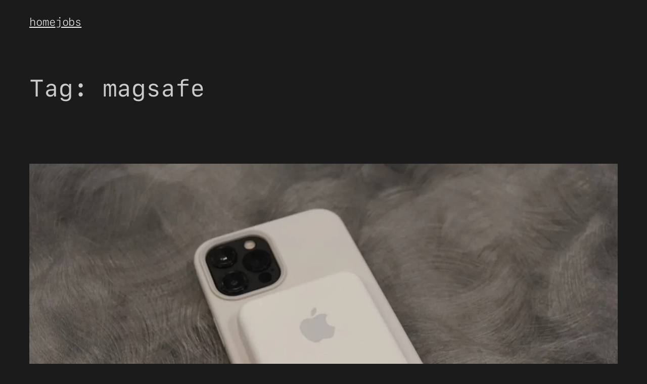

--- FILE ---
content_type: text/html; charset=UTF-8
request_url: https://appletrack.com/tag/magsafe/
body_size: 17236
content:
<!DOCTYPE html>
<html lang="en-US">
<head>
	<meta charset="UTF-8" />
	<meta name="viewport" content="width=device-width, initial-scale=1" />
<meta name='robots' content='max-image-preview:large' />
<title>magsafe &#8211; AppleTrack</title>
<link rel="alternate" type="application/rss+xml" title="AppleTrack &raquo; Feed" href="https://appletrack.com/feed/" />
<link rel="alternate" type="application/rss+xml" title="AppleTrack &raquo; Comments Feed" href="https://appletrack.com/comments/feed/" />
<link rel="alternate" type="application/rss+xml" title="AppleTrack &raquo; magsafe Tag Feed" href="https://appletrack.com/tag/magsafe/feed/" />
<style id='wp-img-auto-sizes-contain-inline-css'>
img:is([sizes=auto i],[sizes^="auto," i]){contain-intrinsic-size:3000px 1500px}
/*# sourceURL=wp-img-auto-sizes-contain-inline-css */
</style>
<style id='wp-block-navigation-link-inline-css'>
.wp-block-navigation .wp-block-navigation-item__label{overflow-wrap:break-word}.wp-block-navigation .wp-block-navigation-item__description{display:none}.link-ui-tools{outline:1px solid #f0f0f0;padding:8px}.link-ui-block-inserter{padding-top:8px}.link-ui-block-inserter__back{margin-left:8px;text-transform:uppercase}
/*# sourceURL=https://appletrack.com/wp-includes/blocks/navigation-link/style.min.css */
</style>
<link rel='stylesheet' id='wp-block-navigation-css' href='https://appletrack.com/wp-includes/blocks/navigation/style.min.css?ver=6.9' media='all' />
<style id='wp-block-group-inline-css'>
.wp-block-group{box-sizing:border-box}:where(.wp-block-group.wp-block-group-is-layout-constrained){position:relative}
/*# sourceURL=https://appletrack.com/wp-includes/blocks/group/style.min.css */
</style>
<style id='wp-block-query-title-inline-css'>
.wp-block-query-title{box-sizing:border-box}
/*# sourceURL=https://appletrack.com/wp-includes/blocks/query-title/style.min.css */
</style>
<style id='wp-block-post-featured-image-inline-css'>
.wp-block-post-featured-image{margin-left:0;margin-right:0}.wp-block-post-featured-image a{display:block;height:100%}.wp-block-post-featured-image :where(img){box-sizing:border-box;height:auto;max-width:100%;vertical-align:bottom;width:100%}.wp-block-post-featured-image.alignfull img,.wp-block-post-featured-image.alignwide img{width:100%}.wp-block-post-featured-image .wp-block-post-featured-image__overlay.has-background-dim{background-color:#000;inset:0;position:absolute}.wp-block-post-featured-image{position:relative}.wp-block-post-featured-image .wp-block-post-featured-image__overlay.has-background-gradient{background-color:initial}.wp-block-post-featured-image .wp-block-post-featured-image__overlay.has-background-dim-0{opacity:0}.wp-block-post-featured-image .wp-block-post-featured-image__overlay.has-background-dim-10{opacity:.1}.wp-block-post-featured-image .wp-block-post-featured-image__overlay.has-background-dim-20{opacity:.2}.wp-block-post-featured-image .wp-block-post-featured-image__overlay.has-background-dim-30{opacity:.3}.wp-block-post-featured-image .wp-block-post-featured-image__overlay.has-background-dim-40{opacity:.4}.wp-block-post-featured-image .wp-block-post-featured-image__overlay.has-background-dim-50{opacity:.5}.wp-block-post-featured-image .wp-block-post-featured-image__overlay.has-background-dim-60{opacity:.6}.wp-block-post-featured-image .wp-block-post-featured-image__overlay.has-background-dim-70{opacity:.7}.wp-block-post-featured-image .wp-block-post-featured-image__overlay.has-background-dim-80{opacity:.8}.wp-block-post-featured-image .wp-block-post-featured-image__overlay.has-background-dim-90{opacity:.9}.wp-block-post-featured-image .wp-block-post-featured-image__overlay.has-background-dim-100{opacity:1}.wp-block-post-featured-image:where(.alignleft,.alignright){width:100%}
/*# sourceURL=https://appletrack.com/wp-includes/blocks/post-featured-image/style.min.css */
</style>
<style id='wp-block-post-title-inline-css'>
.wp-block-post-title{box-sizing:border-box;word-break:break-word}.wp-block-post-title :where(a){display:inline-block;font-family:inherit;font-size:inherit;font-style:inherit;font-weight:inherit;letter-spacing:inherit;line-height:inherit;text-decoration:inherit}
/*# sourceURL=https://appletrack.com/wp-includes/blocks/post-title/style.min.css */
</style>
<style id='wp-block-paragraph-inline-css'>
.is-small-text{font-size:.875em}.is-regular-text{font-size:1em}.is-large-text{font-size:2.25em}.is-larger-text{font-size:3em}.has-drop-cap:not(:focus):first-letter{float:left;font-size:8.4em;font-style:normal;font-weight:100;line-height:.68;margin:.05em .1em 0 0;text-transform:uppercase}body.rtl .has-drop-cap:not(:focus):first-letter{float:none;margin-left:.1em}p.has-drop-cap.has-background{overflow:hidden}:root :where(p.has-background){padding:1.25em 2.375em}:where(p.has-text-color:not(.has-link-color)) a{color:inherit}p.has-text-align-left[style*="writing-mode:vertical-lr"],p.has-text-align-right[style*="writing-mode:vertical-rl"]{rotate:180deg}
/*# sourceURL=https://appletrack.com/wp-includes/blocks/paragraph/style.min.css */
</style>
<style id='wp-block-list-inline-css'>
ol,ul{box-sizing:border-box}:root :where(.wp-block-list.has-background){padding:1.25em 2.375em}

				ul.is-style-checkmark-list {
					list-style-type: "\2713";
				}

				ul.is-style-checkmark-list li {
					padding-inline-start: 1ch;
				}
/*# sourceURL=wp-block-list-inline-css */
</style>
<style id='wp-block-post-content-inline-css'>
.wp-block-post-content{display:flow-root}
/*# sourceURL=https://appletrack.com/wp-includes/blocks/post-content/style.min.css */
</style>
<style id='wp-block-post-date-inline-css'>
.wp-block-post-date{box-sizing:border-box}
/*# sourceURL=https://appletrack.com/wp-includes/blocks/post-date/style.min.css */
</style>
<style id='wp-block-embed-inline-css'>
.wp-block-embed.alignleft,.wp-block-embed.alignright,.wp-block[data-align=left]>[data-type="core/embed"],.wp-block[data-align=right]>[data-type="core/embed"]{max-width:360px;width:100%}.wp-block-embed.alignleft .wp-block-embed__wrapper,.wp-block-embed.alignright .wp-block-embed__wrapper,.wp-block[data-align=left]>[data-type="core/embed"] .wp-block-embed__wrapper,.wp-block[data-align=right]>[data-type="core/embed"] .wp-block-embed__wrapper{min-width:280px}.wp-block-cover .wp-block-embed{min-height:240px;min-width:320px}.wp-block-embed{overflow-wrap:break-word}.wp-block-embed :where(figcaption){margin-bottom:1em;margin-top:.5em}.wp-block-embed iframe{max-width:100%}.wp-block-embed__wrapper{position:relative}.wp-embed-responsive .wp-has-aspect-ratio .wp-block-embed__wrapper:before{content:"";display:block;padding-top:50%}.wp-embed-responsive .wp-has-aspect-ratio iframe{bottom:0;height:100%;left:0;position:absolute;right:0;top:0;width:100%}.wp-embed-responsive .wp-embed-aspect-21-9 .wp-block-embed__wrapper:before{padding-top:42.85%}.wp-embed-responsive .wp-embed-aspect-18-9 .wp-block-embed__wrapper:before{padding-top:50%}.wp-embed-responsive .wp-embed-aspect-16-9 .wp-block-embed__wrapper:before{padding-top:56.25%}.wp-embed-responsive .wp-embed-aspect-4-3 .wp-block-embed__wrapper:before{padding-top:75%}.wp-embed-responsive .wp-embed-aspect-1-1 .wp-block-embed__wrapper:before{padding-top:100%}.wp-embed-responsive .wp-embed-aspect-9-16 .wp-block-embed__wrapper:before{padding-top:177.77%}.wp-embed-responsive .wp-embed-aspect-1-2 .wp-block-embed__wrapper:before{padding-top:200%}
/*# sourceURL=https://appletrack.com/wp-includes/blocks/embed/style.min.css */
</style>
<style id='wp-block-gallery-inline-css'>
.blocks-gallery-grid:not(.has-nested-images),.wp-block-gallery:not(.has-nested-images){display:flex;flex-wrap:wrap;list-style-type:none;margin:0;padding:0}.blocks-gallery-grid:not(.has-nested-images) .blocks-gallery-image,.blocks-gallery-grid:not(.has-nested-images) .blocks-gallery-item,.wp-block-gallery:not(.has-nested-images) .blocks-gallery-image,.wp-block-gallery:not(.has-nested-images) .blocks-gallery-item{display:flex;flex-direction:column;flex-grow:1;justify-content:center;margin:0 1em 1em 0;position:relative;width:calc(50% - 1em)}.blocks-gallery-grid:not(.has-nested-images) .blocks-gallery-image:nth-of-type(2n),.blocks-gallery-grid:not(.has-nested-images) .blocks-gallery-item:nth-of-type(2n),.wp-block-gallery:not(.has-nested-images) .blocks-gallery-image:nth-of-type(2n),.wp-block-gallery:not(.has-nested-images) .blocks-gallery-item:nth-of-type(2n){margin-right:0}.blocks-gallery-grid:not(.has-nested-images) .blocks-gallery-image figure,.blocks-gallery-grid:not(.has-nested-images) .blocks-gallery-item figure,.wp-block-gallery:not(.has-nested-images) .blocks-gallery-image figure,.wp-block-gallery:not(.has-nested-images) .blocks-gallery-item figure{align-items:flex-end;display:flex;height:100%;justify-content:flex-start;margin:0}.blocks-gallery-grid:not(.has-nested-images) .blocks-gallery-image img,.blocks-gallery-grid:not(.has-nested-images) .blocks-gallery-item img,.wp-block-gallery:not(.has-nested-images) .blocks-gallery-image img,.wp-block-gallery:not(.has-nested-images) .blocks-gallery-item img{display:block;height:auto;max-width:100%;width:auto}.blocks-gallery-grid:not(.has-nested-images) .blocks-gallery-image figcaption,.blocks-gallery-grid:not(.has-nested-images) .blocks-gallery-item figcaption,.wp-block-gallery:not(.has-nested-images) .blocks-gallery-image figcaption,.wp-block-gallery:not(.has-nested-images) .blocks-gallery-item figcaption{background:linear-gradient(0deg,#000000b3,#0000004d 70%,#0000);bottom:0;box-sizing:border-box;color:#fff;font-size:.8em;margin:0;max-height:100%;overflow:auto;padding:3em .77em .7em;position:absolute;text-align:center;width:100%;z-index:2}.blocks-gallery-grid:not(.has-nested-images) .blocks-gallery-image figcaption img,.blocks-gallery-grid:not(.has-nested-images) .blocks-gallery-item figcaption img,.wp-block-gallery:not(.has-nested-images) .blocks-gallery-image figcaption img,.wp-block-gallery:not(.has-nested-images) .blocks-gallery-item figcaption img{display:inline}.blocks-gallery-grid:not(.has-nested-images) figcaption,.wp-block-gallery:not(.has-nested-images) figcaption{flex-grow:1}.blocks-gallery-grid:not(.has-nested-images).is-cropped .blocks-gallery-image a,.blocks-gallery-grid:not(.has-nested-images).is-cropped .blocks-gallery-image img,.blocks-gallery-grid:not(.has-nested-images).is-cropped .blocks-gallery-item a,.blocks-gallery-grid:not(.has-nested-images).is-cropped .blocks-gallery-item img,.wp-block-gallery:not(.has-nested-images).is-cropped .blocks-gallery-image a,.wp-block-gallery:not(.has-nested-images).is-cropped .blocks-gallery-image img,.wp-block-gallery:not(.has-nested-images).is-cropped .blocks-gallery-item a,.wp-block-gallery:not(.has-nested-images).is-cropped .blocks-gallery-item img{flex:1;height:100%;object-fit:cover;width:100%}.blocks-gallery-grid:not(.has-nested-images).columns-1 .blocks-gallery-image,.blocks-gallery-grid:not(.has-nested-images).columns-1 .blocks-gallery-item,.wp-block-gallery:not(.has-nested-images).columns-1 .blocks-gallery-image,.wp-block-gallery:not(.has-nested-images).columns-1 .blocks-gallery-item{margin-right:0;width:100%}@media (min-width:600px){.blocks-gallery-grid:not(.has-nested-images).columns-3 .blocks-gallery-image,.blocks-gallery-grid:not(.has-nested-images).columns-3 .blocks-gallery-item,.wp-block-gallery:not(.has-nested-images).columns-3 .blocks-gallery-image,.wp-block-gallery:not(.has-nested-images).columns-3 .blocks-gallery-item{margin-right:1em;width:calc(33.33333% - .66667em)}.blocks-gallery-grid:not(.has-nested-images).columns-4 .blocks-gallery-image,.blocks-gallery-grid:not(.has-nested-images).columns-4 .blocks-gallery-item,.wp-block-gallery:not(.has-nested-images).columns-4 .blocks-gallery-image,.wp-block-gallery:not(.has-nested-images).columns-4 .blocks-gallery-item{margin-right:1em;width:calc(25% - .75em)}.blocks-gallery-grid:not(.has-nested-images).columns-5 .blocks-gallery-image,.blocks-gallery-grid:not(.has-nested-images).columns-5 .blocks-gallery-item,.wp-block-gallery:not(.has-nested-images).columns-5 .blocks-gallery-image,.wp-block-gallery:not(.has-nested-images).columns-5 .blocks-gallery-item{margin-right:1em;width:calc(20% - .8em)}.blocks-gallery-grid:not(.has-nested-images).columns-6 .blocks-gallery-image,.blocks-gallery-grid:not(.has-nested-images).columns-6 .blocks-gallery-item,.wp-block-gallery:not(.has-nested-images).columns-6 .blocks-gallery-image,.wp-block-gallery:not(.has-nested-images).columns-6 .blocks-gallery-item{margin-right:1em;width:calc(16.66667% - .83333em)}.blocks-gallery-grid:not(.has-nested-images).columns-7 .blocks-gallery-image,.blocks-gallery-grid:not(.has-nested-images).columns-7 .blocks-gallery-item,.wp-block-gallery:not(.has-nested-images).columns-7 .blocks-gallery-image,.wp-block-gallery:not(.has-nested-images).columns-7 .blocks-gallery-item{margin-right:1em;width:calc(14.28571% - .85714em)}.blocks-gallery-grid:not(.has-nested-images).columns-8 .blocks-gallery-image,.blocks-gallery-grid:not(.has-nested-images).columns-8 .blocks-gallery-item,.wp-block-gallery:not(.has-nested-images).columns-8 .blocks-gallery-image,.wp-block-gallery:not(.has-nested-images).columns-8 .blocks-gallery-item{margin-right:1em;width:calc(12.5% - .875em)}.blocks-gallery-grid:not(.has-nested-images).columns-1 .blocks-gallery-image:nth-of-type(1n),.blocks-gallery-grid:not(.has-nested-images).columns-1 .blocks-gallery-item:nth-of-type(1n),.blocks-gallery-grid:not(.has-nested-images).columns-2 .blocks-gallery-image:nth-of-type(2n),.blocks-gallery-grid:not(.has-nested-images).columns-2 .blocks-gallery-item:nth-of-type(2n),.blocks-gallery-grid:not(.has-nested-images).columns-3 .blocks-gallery-image:nth-of-type(3n),.blocks-gallery-grid:not(.has-nested-images).columns-3 .blocks-gallery-item:nth-of-type(3n),.blocks-gallery-grid:not(.has-nested-images).columns-4 .blocks-gallery-image:nth-of-type(4n),.blocks-gallery-grid:not(.has-nested-images).columns-4 .blocks-gallery-item:nth-of-type(4n),.blocks-gallery-grid:not(.has-nested-images).columns-5 .blocks-gallery-image:nth-of-type(5n),.blocks-gallery-grid:not(.has-nested-images).columns-5 .blocks-gallery-item:nth-of-type(5n),.blocks-gallery-grid:not(.has-nested-images).columns-6 .blocks-gallery-image:nth-of-type(6n),.blocks-gallery-grid:not(.has-nested-images).columns-6 .blocks-gallery-item:nth-of-type(6n),.blocks-gallery-grid:not(.has-nested-images).columns-7 .blocks-gallery-image:nth-of-type(7n),.blocks-gallery-grid:not(.has-nested-images).columns-7 .blocks-gallery-item:nth-of-type(7n),.blocks-gallery-grid:not(.has-nested-images).columns-8 .blocks-gallery-image:nth-of-type(8n),.blocks-gallery-grid:not(.has-nested-images).columns-8 .blocks-gallery-item:nth-of-type(8n),.wp-block-gallery:not(.has-nested-images).columns-1 .blocks-gallery-image:nth-of-type(1n),.wp-block-gallery:not(.has-nested-images).columns-1 .blocks-gallery-item:nth-of-type(1n),.wp-block-gallery:not(.has-nested-images).columns-2 .blocks-gallery-image:nth-of-type(2n),.wp-block-gallery:not(.has-nested-images).columns-2 .blocks-gallery-item:nth-of-type(2n),.wp-block-gallery:not(.has-nested-images).columns-3 .blocks-gallery-image:nth-of-type(3n),.wp-block-gallery:not(.has-nested-images).columns-3 .blocks-gallery-item:nth-of-type(3n),.wp-block-gallery:not(.has-nested-images).columns-4 .blocks-gallery-image:nth-of-type(4n),.wp-block-gallery:not(.has-nested-images).columns-4 .blocks-gallery-item:nth-of-type(4n),.wp-block-gallery:not(.has-nested-images).columns-5 .blocks-gallery-image:nth-of-type(5n),.wp-block-gallery:not(.has-nested-images).columns-5 .blocks-gallery-item:nth-of-type(5n),.wp-block-gallery:not(.has-nested-images).columns-6 .blocks-gallery-image:nth-of-type(6n),.wp-block-gallery:not(.has-nested-images).columns-6 .blocks-gallery-item:nth-of-type(6n),.wp-block-gallery:not(.has-nested-images).columns-7 .blocks-gallery-image:nth-of-type(7n),.wp-block-gallery:not(.has-nested-images).columns-7 .blocks-gallery-item:nth-of-type(7n),.wp-block-gallery:not(.has-nested-images).columns-8 .blocks-gallery-image:nth-of-type(8n),.wp-block-gallery:not(.has-nested-images).columns-8 .blocks-gallery-item:nth-of-type(8n){margin-right:0}}.blocks-gallery-grid:not(.has-nested-images) .blocks-gallery-image:last-child,.blocks-gallery-grid:not(.has-nested-images) .blocks-gallery-item:last-child,.wp-block-gallery:not(.has-nested-images) .blocks-gallery-image:last-child,.wp-block-gallery:not(.has-nested-images) .blocks-gallery-item:last-child{margin-right:0}.blocks-gallery-grid:not(.has-nested-images).alignleft,.blocks-gallery-grid:not(.has-nested-images).alignright,.wp-block-gallery:not(.has-nested-images).alignleft,.wp-block-gallery:not(.has-nested-images).alignright{max-width:420px;width:100%}.blocks-gallery-grid:not(.has-nested-images).aligncenter .blocks-gallery-item figure,.wp-block-gallery:not(.has-nested-images).aligncenter .blocks-gallery-item figure{justify-content:center}.wp-block-gallery:not(.is-cropped) .blocks-gallery-item{align-self:flex-start}figure.wp-block-gallery.has-nested-images{align-items:normal}.wp-block-gallery.has-nested-images figure.wp-block-image:not(#individual-image){margin:0;width:calc(50% - var(--wp--style--unstable-gallery-gap, 16px)/2)}.wp-block-gallery.has-nested-images figure.wp-block-image{box-sizing:border-box;display:flex;flex-direction:column;flex-grow:1;justify-content:center;max-width:100%;position:relative}.wp-block-gallery.has-nested-images figure.wp-block-image>a,.wp-block-gallery.has-nested-images figure.wp-block-image>div{flex-direction:column;flex-grow:1;margin:0}.wp-block-gallery.has-nested-images figure.wp-block-image img{display:block;height:auto;max-width:100%!important;width:auto}.wp-block-gallery.has-nested-images figure.wp-block-image figcaption,.wp-block-gallery.has-nested-images figure.wp-block-image:has(figcaption):before{bottom:0;left:0;max-height:100%;position:absolute;right:0}.wp-block-gallery.has-nested-images figure.wp-block-image:has(figcaption):before{backdrop-filter:blur(3px);content:"";height:100%;-webkit-mask-image:linear-gradient(0deg,#000 20%,#0000);mask-image:linear-gradient(0deg,#000 20%,#0000);max-height:40%;pointer-events:none}.wp-block-gallery.has-nested-images figure.wp-block-image figcaption{box-sizing:border-box;color:#fff;font-size:13px;margin:0;overflow:auto;padding:1em;text-align:center;text-shadow:0 0 1.5px #000}.wp-block-gallery.has-nested-images figure.wp-block-image figcaption::-webkit-scrollbar{height:12px;width:12px}.wp-block-gallery.has-nested-images figure.wp-block-image figcaption::-webkit-scrollbar-track{background-color:initial}.wp-block-gallery.has-nested-images figure.wp-block-image figcaption::-webkit-scrollbar-thumb{background-clip:padding-box;background-color:initial;border:3px solid #0000;border-radius:8px}.wp-block-gallery.has-nested-images figure.wp-block-image figcaption:focus-within::-webkit-scrollbar-thumb,.wp-block-gallery.has-nested-images figure.wp-block-image figcaption:focus::-webkit-scrollbar-thumb,.wp-block-gallery.has-nested-images figure.wp-block-image figcaption:hover::-webkit-scrollbar-thumb{background-color:#fffc}.wp-block-gallery.has-nested-images figure.wp-block-image figcaption{scrollbar-color:#0000 #0000;scrollbar-gutter:stable both-edges;scrollbar-width:thin}.wp-block-gallery.has-nested-images figure.wp-block-image figcaption:focus,.wp-block-gallery.has-nested-images figure.wp-block-image figcaption:focus-within,.wp-block-gallery.has-nested-images figure.wp-block-image figcaption:hover{scrollbar-color:#fffc #0000}.wp-block-gallery.has-nested-images figure.wp-block-image figcaption{will-change:transform}@media (hover:none){.wp-block-gallery.has-nested-images figure.wp-block-image figcaption{scrollbar-color:#fffc #0000}}.wp-block-gallery.has-nested-images figure.wp-block-image figcaption{background:linear-gradient(0deg,#0006,#0000)}.wp-block-gallery.has-nested-images figure.wp-block-image figcaption img{display:inline}.wp-block-gallery.has-nested-images figure.wp-block-image figcaption a{color:inherit}.wp-block-gallery.has-nested-images figure.wp-block-image.has-custom-border img{box-sizing:border-box}.wp-block-gallery.has-nested-images figure.wp-block-image.has-custom-border>a,.wp-block-gallery.has-nested-images figure.wp-block-image.has-custom-border>div,.wp-block-gallery.has-nested-images figure.wp-block-image.is-style-rounded>a,.wp-block-gallery.has-nested-images figure.wp-block-image.is-style-rounded>div{flex:1 1 auto}.wp-block-gallery.has-nested-images figure.wp-block-image.has-custom-border figcaption,.wp-block-gallery.has-nested-images figure.wp-block-image.is-style-rounded figcaption{background:none;color:inherit;flex:initial;margin:0;padding:10px 10px 9px;position:relative;text-shadow:none}.wp-block-gallery.has-nested-images figure.wp-block-image.has-custom-border:before,.wp-block-gallery.has-nested-images figure.wp-block-image.is-style-rounded:before{content:none}.wp-block-gallery.has-nested-images figcaption{flex-basis:100%;flex-grow:1;text-align:center}.wp-block-gallery.has-nested-images:not(.is-cropped) figure.wp-block-image:not(#individual-image){margin-bottom:auto;margin-top:0}.wp-block-gallery.has-nested-images.is-cropped figure.wp-block-image:not(#individual-image){align-self:inherit}.wp-block-gallery.has-nested-images.is-cropped figure.wp-block-image:not(#individual-image)>a,.wp-block-gallery.has-nested-images.is-cropped figure.wp-block-image:not(#individual-image)>div:not(.components-drop-zone){display:flex}.wp-block-gallery.has-nested-images.is-cropped figure.wp-block-image:not(#individual-image) a,.wp-block-gallery.has-nested-images.is-cropped figure.wp-block-image:not(#individual-image) img{flex:1 0 0%;height:100%;object-fit:cover;width:100%}.wp-block-gallery.has-nested-images.columns-1 figure.wp-block-image:not(#individual-image){width:100%}@media (min-width:600px){.wp-block-gallery.has-nested-images.columns-3 figure.wp-block-image:not(#individual-image){width:calc(33.33333% - var(--wp--style--unstable-gallery-gap, 16px)*.66667)}.wp-block-gallery.has-nested-images.columns-4 figure.wp-block-image:not(#individual-image){width:calc(25% - var(--wp--style--unstable-gallery-gap, 16px)*.75)}.wp-block-gallery.has-nested-images.columns-5 figure.wp-block-image:not(#individual-image){width:calc(20% - var(--wp--style--unstable-gallery-gap, 16px)*.8)}.wp-block-gallery.has-nested-images.columns-6 figure.wp-block-image:not(#individual-image){width:calc(16.66667% - var(--wp--style--unstable-gallery-gap, 16px)*.83333)}.wp-block-gallery.has-nested-images.columns-7 figure.wp-block-image:not(#individual-image){width:calc(14.28571% - var(--wp--style--unstable-gallery-gap, 16px)*.85714)}.wp-block-gallery.has-nested-images.columns-8 figure.wp-block-image:not(#individual-image){width:calc(12.5% - var(--wp--style--unstable-gallery-gap, 16px)*.875)}.wp-block-gallery.has-nested-images.columns-default figure.wp-block-image:not(#individual-image){width:calc(33.33% - var(--wp--style--unstable-gallery-gap, 16px)*.66667)}.wp-block-gallery.has-nested-images.columns-default figure.wp-block-image:not(#individual-image):first-child:nth-last-child(2),.wp-block-gallery.has-nested-images.columns-default figure.wp-block-image:not(#individual-image):first-child:nth-last-child(2)~figure.wp-block-image:not(#individual-image){width:calc(50% - var(--wp--style--unstable-gallery-gap, 16px)*.5)}.wp-block-gallery.has-nested-images.columns-default figure.wp-block-image:not(#individual-image):first-child:last-child{width:100%}}.wp-block-gallery.has-nested-images.alignleft,.wp-block-gallery.has-nested-images.alignright{max-width:420px;width:100%}.wp-block-gallery.has-nested-images.aligncenter{justify-content:center}
/*# sourceURL=https://appletrack.com/wp-includes/blocks/gallery/style.min.css */
</style>
<style id='wp-block-post-template-inline-css'>
.wp-block-post-template{box-sizing:border-box;list-style:none;margin-bottom:0;margin-top:0;max-width:100%;padding:0}.wp-block-post-template.is-flex-container{display:flex;flex-direction:row;flex-wrap:wrap;gap:1.25em}.wp-block-post-template.is-flex-container>li{margin:0;width:100%}@media (min-width:600px){.wp-block-post-template.is-flex-container.is-flex-container.columns-2>li{width:calc(50% - .625em)}.wp-block-post-template.is-flex-container.is-flex-container.columns-3>li{width:calc(33.33333% - .83333em)}.wp-block-post-template.is-flex-container.is-flex-container.columns-4>li{width:calc(25% - .9375em)}.wp-block-post-template.is-flex-container.is-flex-container.columns-5>li{width:calc(20% - 1em)}.wp-block-post-template.is-flex-container.is-flex-container.columns-6>li{width:calc(16.66667% - 1.04167em)}}@media (max-width:600px){.wp-block-post-template-is-layout-grid.wp-block-post-template-is-layout-grid.wp-block-post-template-is-layout-grid.wp-block-post-template-is-layout-grid{grid-template-columns:1fr}}.wp-block-post-template-is-layout-constrained>li>.alignright,.wp-block-post-template-is-layout-flow>li>.alignright{float:right;margin-inline-end:0;margin-inline-start:2em}.wp-block-post-template-is-layout-constrained>li>.alignleft,.wp-block-post-template-is-layout-flow>li>.alignleft{float:left;margin-inline-end:2em;margin-inline-start:0}.wp-block-post-template-is-layout-constrained>li>.aligncenter,.wp-block-post-template-is-layout-flow>li>.aligncenter{margin-inline-end:auto;margin-inline-start:auto}
/*# sourceURL=https://appletrack.com/wp-includes/blocks/post-template/style.min.css */
</style>
<style id='wp-emoji-styles-inline-css'>

	img.wp-smiley, img.emoji {
		display: inline !important;
		border: none !important;
		box-shadow: none !important;
		height: 1em !important;
		width: 1em !important;
		margin: 0 0.07em !important;
		vertical-align: -0.1em !important;
		background: none !important;
		padding: 0 !important;
	}
/*# sourceURL=wp-emoji-styles-inline-css */
</style>
<style id='wp-block-library-inline-css'>
:root{--wp-block-synced-color:#7a00df;--wp-block-synced-color--rgb:122,0,223;--wp-bound-block-color:var(--wp-block-synced-color);--wp-editor-canvas-background:#ddd;--wp-admin-theme-color:#007cba;--wp-admin-theme-color--rgb:0,124,186;--wp-admin-theme-color-darker-10:#006ba1;--wp-admin-theme-color-darker-10--rgb:0,107,160.5;--wp-admin-theme-color-darker-20:#005a87;--wp-admin-theme-color-darker-20--rgb:0,90,135;--wp-admin-border-width-focus:2px}@media (min-resolution:192dpi){:root{--wp-admin-border-width-focus:1.5px}}.wp-element-button{cursor:pointer}:root .has-very-light-gray-background-color{background-color:#eee}:root .has-very-dark-gray-background-color{background-color:#313131}:root .has-very-light-gray-color{color:#eee}:root .has-very-dark-gray-color{color:#313131}:root .has-vivid-green-cyan-to-vivid-cyan-blue-gradient-background{background:linear-gradient(135deg,#00d084,#0693e3)}:root .has-purple-crush-gradient-background{background:linear-gradient(135deg,#34e2e4,#4721fb 50%,#ab1dfe)}:root .has-hazy-dawn-gradient-background{background:linear-gradient(135deg,#faaca8,#dad0ec)}:root .has-subdued-olive-gradient-background{background:linear-gradient(135deg,#fafae1,#67a671)}:root .has-atomic-cream-gradient-background{background:linear-gradient(135deg,#fdd79a,#004a59)}:root .has-nightshade-gradient-background{background:linear-gradient(135deg,#330968,#31cdcf)}:root .has-midnight-gradient-background{background:linear-gradient(135deg,#020381,#2874fc)}:root{--wp--preset--font-size--normal:16px;--wp--preset--font-size--huge:42px}.has-regular-font-size{font-size:1em}.has-larger-font-size{font-size:2.625em}.has-normal-font-size{font-size:var(--wp--preset--font-size--normal)}.has-huge-font-size{font-size:var(--wp--preset--font-size--huge)}.has-text-align-center{text-align:center}.has-text-align-left{text-align:left}.has-text-align-right{text-align:right}.has-fit-text{white-space:nowrap!important}#end-resizable-editor-section{display:none}.aligncenter{clear:both}.items-justified-left{justify-content:flex-start}.items-justified-center{justify-content:center}.items-justified-right{justify-content:flex-end}.items-justified-space-between{justify-content:space-between}.screen-reader-text{border:0;clip-path:inset(50%);height:1px;margin:-1px;overflow:hidden;padding:0;position:absolute;width:1px;word-wrap:normal!important}.screen-reader-text:focus{background-color:#ddd;clip-path:none;color:#444;display:block;font-size:1em;height:auto;left:5px;line-height:normal;padding:15px 23px 14px;text-decoration:none;top:5px;width:auto;z-index:100000}html :where(.has-border-color){border-style:solid}html :where([style*=border-top-color]){border-top-style:solid}html :where([style*=border-right-color]){border-right-style:solid}html :where([style*=border-bottom-color]){border-bottom-style:solid}html :where([style*=border-left-color]){border-left-style:solid}html :where([style*=border-width]){border-style:solid}html :where([style*=border-top-width]){border-top-style:solid}html :where([style*=border-right-width]){border-right-style:solid}html :where([style*=border-bottom-width]){border-bottom-style:solid}html :where([style*=border-left-width]){border-left-style:solid}html :where(img[class*=wp-image-]){height:auto;max-width:100%}:where(figure){margin:0 0 1em}html :where(.is-position-sticky){--wp-admin--admin-bar--position-offset:var(--wp-admin--admin-bar--height,0px)}@media screen and (max-width:600px){html :where(.is-position-sticky){--wp-admin--admin-bar--position-offset:0px}}
/*# sourceURL=/wp-includes/css/dist/block-library/common.min.css */
</style>
<style id='global-styles-inline-css'>
:root{--wp--preset--aspect-ratio--square: 1;--wp--preset--aspect-ratio--4-3: 4/3;--wp--preset--aspect-ratio--3-4: 3/4;--wp--preset--aspect-ratio--3-2: 3/2;--wp--preset--aspect-ratio--2-3: 2/3;--wp--preset--aspect-ratio--16-9: 16/9;--wp--preset--aspect-ratio--9-16: 9/16;--wp--preset--color--black: #000000;--wp--preset--color--cyan-bluish-gray: #abb8c3;--wp--preset--color--white: #ffffff;--wp--preset--color--pale-pink: #f78da7;--wp--preset--color--vivid-red: #cf2e2e;--wp--preset--color--luminous-vivid-orange: #ff6900;--wp--preset--color--luminous-vivid-amber: #fcb900;--wp--preset--color--light-green-cyan: #7bdcb5;--wp--preset--color--vivid-green-cyan: #00d084;--wp--preset--color--pale-cyan-blue: #8ed1fc;--wp--preset--color--vivid-cyan-blue: #0693e3;--wp--preset--color--vivid-purple: #9b51e0;--wp--preset--color--base: #1B1B1B;--wp--preset--color--contrast: #F0F0F0;--wp--preset--color--accent-1: #786D0A;--wp--preset--color--accent-2: #442369;--wp--preset--color--accent-3: #D1D0EA;--wp--preset--color--accent-4: #CBCBCB;--wp--preset--color--accent-5: #353535;--wp--preset--color--accent-6: #FFFFFF33;--wp--preset--gradient--vivid-cyan-blue-to-vivid-purple: linear-gradient(135deg,rgb(6,147,227) 0%,rgb(155,81,224) 100%);--wp--preset--gradient--light-green-cyan-to-vivid-green-cyan: linear-gradient(135deg,rgb(122,220,180) 0%,rgb(0,208,130) 100%);--wp--preset--gradient--luminous-vivid-amber-to-luminous-vivid-orange: linear-gradient(135deg,rgb(252,185,0) 0%,rgb(255,105,0) 100%);--wp--preset--gradient--luminous-vivid-orange-to-vivid-red: linear-gradient(135deg,rgb(255,105,0) 0%,rgb(207,46,46) 100%);--wp--preset--gradient--very-light-gray-to-cyan-bluish-gray: linear-gradient(135deg,rgb(238,238,238) 0%,rgb(169,184,195) 100%);--wp--preset--gradient--cool-to-warm-spectrum: linear-gradient(135deg,rgb(74,234,220) 0%,rgb(151,120,209) 20%,rgb(207,42,186) 40%,rgb(238,44,130) 60%,rgb(251,105,98) 80%,rgb(254,248,76) 100%);--wp--preset--gradient--blush-light-purple: linear-gradient(135deg,rgb(255,206,236) 0%,rgb(152,150,240) 100%);--wp--preset--gradient--blush-bordeaux: linear-gradient(135deg,rgb(254,205,165) 0%,rgb(254,45,45) 50%,rgb(107,0,62) 100%);--wp--preset--gradient--luminous-dusk: linear-gradient(135deg,rgb(255,203,112) 0%,rgb(199,81,192) 50%,rgb(65,88,208) 100%);--wp--preset--gradient--pale-ocean: linear-gradient(135deg,rgb(255,245,203) 0%,rgb(182,227,212) 50%,rgb(51,167,181) 100%);--wp--preset--gradient--electric-grass: linear-gradient(135deg,rgb(202,248,128) 0%,rgb(113,206,126) 100%);--wp--preset--gradient--midnight: linear-gradient(135deg,rgb(2,3,129) 0%,rgb(40,116,252) 100%);--wp--preset--font-size--small: 0.875rem;--wp--preset--font-size--medium: clamp(1rem, 1rem + ((1vw - 0.2rem) * 0.196), 1.125rem);--wp--preset--font-size--large: clamp(1.125rem, 1.125rem + ((1vw - 0.2rem) * 0.392), 1.375rem);--wp--preset--font-size--x-large: clamp(1.75rem, 1.75rem + ((1vw - 0.2rem) * 0.392), 2rem);--wp--preset--font-size--xx-large: clamp(2.15rem, 2.15rem + ((1vw - 0.2rem) * 1.333), 3rem);--wp--preset--font-family--sf-mono: "SF Mono";--wp--preset--spacing--20: 10px;--wp--preset--spacing--30: 20px;--wp--preset--spacing--40: 30px;--wp--preset--spacing--50: clamp(30px, 5vw, 50px);--wp--preset--spacing--60: clamp(30px, 7vw, 70px);--wp--preset--spacing--70: clamp(50px, 7vw, 90px);--wp--preset--spacing--80: clamp(70px, 10vw, 140px);--wp--preset--shadow--natural: 6px 6px 9px rgba(0, 0, 0, 0.2);--wp--preset--shadow--deep: 12px 12px 50px rgba(0, 0, 0, 0.4);--wp--preset--shadow--sharp: 6px 6px 0px rgba(0, 0, 0, 0.2);--wp--preset--shadow--outlined: 6px 6px 0px -3px rgb(255, 255, 255), 6px 6px rgb(0, 0, 0);--wp--preset--shadow--crisp: 6px 6px 0px rgb(0, 0, 0);}:root { --wp--style--global--content-size: 645px;--wp--style--global--wide-size: 1340px; }:where(body) { margin: 0; }.wp-site-blocks { padding-top: var(--wp--style--root--padding-top); padding-bottom: var(--wp--style--root--padding-bottom); }.has-global-padding { padding-right: var(--wp--style--root--padding-right); padding-left: var(--wp--style--root--padding-left); }.has-global-padding > .alignfull { margin-right: calc(var(--wp--style--root--padding-right) * -1); margin-left: calc(var(--wp--style--root--padding-left) * -1); }.has-global-padding :where(:not(.alignfull.is-layout-flow) > .has-global-padding:not(.wp-block-block, .alignfull)) { padding-right: 0; padding-left: 0; }.has-global-padding :where(:not(.alignfull.is-layout-flow) > .has-global-padding:not(.wp-block-block, .alignfull)) > .alignfull { margin-left: 0; margin-right: 0; }.wp-site-blocks > .alignleft { float: left; margin-right: 2em; }.wp-site-blocks > .alignright { float: right; margin-left: 2em; }.wp-site-blocks > .aligncenter { justify-content: center; margin-left: auto; margin-right: auto; }:where(.wp-site-blocks) > * { margin-block-start: 1.2rem; margin-block-end: 0; }:where(.wp-site-blocks) > :first-child { margin-block-start: 0; }:where(.wp-site-blocks) > :last-child { margin-block-end: 0; }:root { --wp--style--block-gap: 1.2rem; }:root :where(.is-layout-flow) > :first-child{margin-block-start: 0;}:root :where(.is-layout-flow) > :last-child{margin-block-end: 0;}:root :where(.is-layout-flow) > *{margin-block-start: 1.2rem;margin-block-end: 0;}:root :where(.is-layout-constrained) > :first-child{margin-block-start: 0;}:root :where(.is-layout-constrained) > :last-child{margin-block-end: 0;}:root :where(.is-layout-constrained) > *{margin-block-start: 1.2rem;margin-block-end: 0;}:root :where(.is-layout-flex){gap: 1.2rem;}:root :where(.is-layout-grid){gap: 1.2rem;}.is-layout-flow > .alignleft{float: left;margin-inline-start: 0;margin-inline-end: 2em;}.is-layout-flow > .alignright{float: right;margin-inline-start: 2em;margin-inline-end: 0;}.is-layout-flow > .aligncenter{margin-left: auto !important;margin-right: auto !important;}.is-layout-constrained > .alignleft{float: left;margin-inline-start: 0;margin-inline-end: 2em;}.is-layout-constrained > .alignright{float: right;margin-inline-start: 2em;margin-inline-end: 0;}.is-layout-constrained > .aligncenter{margin-left: auto !important;margin-right: auto !important;}.is-layout-constrained > :where(:not(.alignleft):not(.alignright):not(.alignfull)){max-width: var(--wp--style--global--content-size);margin-left: auto !important;margin-right: auto !important;}.is-layout-constrained > .alignwide{max-width: var(--wp--style--global--wide-size);}body .is-layout-flex{display: flex;}.is-layout-flex{flex-wrap: wrap;align-items: center;}.is-layout-flex > :is(*, div){margin: 0;}body .is-layout-grid{display: grid;}.is-layout-grid > :is(*, div){margin: 0;}body{background-color: var(--wp--preset--color--base);color: var(--wp--preset--color--accent-4);font-family: var(--wp--preset--font-family--sf-mono);font-size: var(--wp--preset--font-size--large);font-style: normal;font-weight: 300;letter-spacing: -0.1px;line-height: 1.4;--wp--style--root--padding-top: 0px;--wp--style--root--padding-right: var(--wp--preset--spacing--50);--wp--style--root--padding-bottom: 0px;--wp--style--root--padding-left: var(--wp--preset--spacing--50);}a:where(:not(.wp-element-button)){color: currentColor;font-family: var(--wp--preset--font-family--sf-mono);text-decoration: underline;}:root :where(a:where(:not(.wp-element-button)):hover){text-decoration: none;}h1, h2, h3, h4, h5, h6{font-family: var(--wp--preset--font-family--sf-mono);font-style: normal;font-weight: 400;letter-spacing: -0.1px;line-height: 1.125;}h1{font-size: var(--wp--preset--font-size--xx-large);}h2{font-size: var(--wp--preset--font-size--x-large);}h3{font-size: var(--wp--preset--font-size--large);}h4{font-size: var(--wp--preset--font-size--medium);}h5{font-size: var(--wp--preset--font-size--small);letter-spacing: 0.5px;}h6{font-size: var(--wp--preset--font-size--small);font-weight: 700;letter-spacing: 1.4px;text-transform: uppercase;}:root :where(.wp-element-button, .wp-block-button__link){background-color: var(--wp--preset--color--contrast);border-width: 0;color: var(--wp--preset--color--base);font-family: var(--wp--preset--font-family--sf-mono);font-size: var(--wp--preset--font-size--medium);font-style: inherit;font-weight: inherit;letter-spacing: inherit;line-height: inherit;padding-top: 0.6rem;padding-right: 1.6rem;padding-bottom: 0.6rem;padding-left: 1.6rem;text-decoration: none;text-transform: inherit;}:root :where(.wp-element-button:hover, .wp-block-button__link:hover){background-color: color-mix(in srgb, var(--wp--preset--color--contrast) 85%, transparent);border-color: transparent;color: var(--wp--preset--color--base);}:root :where(.wp-element-button:focus, .wp-block-button__link:focus){outline-color: var(--wp--preset--color--accent-4);outline-offset: 2px;}:root :where(.wp-element-caption, .wp-block-audio figcaption, .wp-block-embed figcaption, .wp-block-gallery figcaption, .wp-block-image figcaption, .wp-block-table figcaption, .wp-block-video figcaption){font-family: var(--wp--preset--font-family--sf-mono);font-size: var(--wp--preset--font-size--small);line-height: 1.4;}.has-black-color{color: var(--wp--preset--color--black) !important;}.has-cyan-bluish-gray-color{color: var(--wp--preset--color--cyan-bluish-gray) !important;}.has-white-color{color: var(--wp--preset--color--white) !important;}.has-pale-pink-color{color: var(--wp--preset--color--pale-pink) !important;}.has-vivid-red-color{color: var(--wp--preset--color--vivid-red) !important;}.has-luminous-vivid-orange-color{color: var(--wp--preset--color--luminous-vivid-orange) !important;}.has-luminous-vivid-amber-color{color: var(--wp--preset--color--luminous-vivid-amber) !important;}.has-light-green-cyan-color{color: var(--wp--preset--color--light-green-cyan) !important;}.has-vivid-green-cyan-color{color: var(--wp--preset--color--vivid-green-cyan) !important;}.has-pale-cyan-blue-color{color: var(--wp--preset--color--pale-cyan-blue) !important;}.has-vivid-cyan-blue-color{color: var(--wp--preset--color--vivid-cyan-blue) !important;}.has-vivid-purple-color{color: var(--wp--preset--color--vivid-purple) !important;}.has-base-color{color: var(--wp--preset--color--base) !important;}.has-contrast-color{color: var(--wp--preset--color--contrast) !important;}.has-accent-1-color{color: var(--wp--preset--color--accent-1) !important;}.has-accent-2-color{color: var(--wp--preset--color--accent-2) !important;}.has-accent-3-color{color: var(--wp--preset--color--accent-3) !important;}.has-accent-4-color{color: var(--wp--preset--color--accent-4) !important;}.has-accent-5-color{color: var(--wp--preset--color--accent-5) !important;}.has-accent-6-color{color: var(--wp--preset--color--accent-6) !important;}.has-black-background-color{background-color: var(--wp--preset--color--black) !important;}.has-cyan-bluish-gray-background-color{background-color: var(--wp--preset--color--cyan-bluish-gray) !important;}.has-white-background-color{background-color: var(--wp--preset--color--white) !important;}.has-pale-pink-background-color{background-color: var(--wp--preset--color--pale-pink) !important;}.has-vivid-red-background-color{background-color: var(--wp--preset--color--vivid-red) !important;}.has-luminous-vivid-orange-background-color{background-color: var(--wp--preset--color--luminous-vivid-orange) !important;}.has-luminous-vivid-amber-background-color{background-color: var(--wp--preset--color--luminous-vivid-amber) !important;}.has-light-green-cyan-background-color{background-color: var(--wp--preset--color--light-green-cyan) !important;}.has-vivid-green-cyan-background-color{background-color: var(--wp--preset--color--vivid-green-cyan) !important;}.has-pale-cyan-blue-background-color{background-color: var(--wp--preset--color--pale-cyan-blue) !important;}.has-vivid-cyan-blue-background-color{background-color: var(--wp--preset--color--vivid-cyan-blue) !important;}.has-vivid-purple-background-color{background-color: var(--wp--preset--color--vivid-purple) !important;}.has-base-background-color{background-color: var(--wp--preset--color--base) !important;}.has-contrast-background-color{background-color: var(--wp--preset--color--contrast) !important;}.has-accent-1-background-color{background-color: var(--wp--preset--color--accent-1) !important;}.has-accent-2-background-color{background-color: var(--wp--preset--color--accent-2) !important;}.has-accent-3-background-color{background-color: var(--wp--preset--color--accent-3) !important;}.has-accent-4-background-color{background-color: var(--wp--preset--color--accent-4) !important;}.has-accent-5-background-color{background-color: var(--wp--preset--color--accent-5) !important;}.has-accent-6-background-color{background-color: var(--wp--preset--color--accent-6) !important;}.has-black-border-color{border-color: var(--wp--preset--color--black) !important;}.has-cyan-bluish-gray-border-color{border-color: var(--wp--preset--color--cyan-bluish-gray) !important;}.has-white-border-color{border-color: var(--wp--preset--color--white) !important;}.has-pale-pink-border-color{border-color: var(--wp--preset--color--pale-pink) !important;}.has-vivid-red-border-color{border-color: var(--wp--preset--color--vivid-red) !important;}.has-luminous-vivid-orange-border-color{border-color: var(--wp--preset--color--luminous-vivid-orange) !important;}.has-luminous-vivid-amber-border-color{border-color: var(--wp--preset--color--luminous-vivid-amber) !important;}.has-light-green-cyan-border-color{border-color: var(--wp--preset--color--light-green-cyan) !important;}.has-vivid-green-cyan-border-color{border-color: var(--wp--preset--color--vivid-green-cyan) !important;}.has-pale-cyan-blue-border-color{border-color: var(--wp--preset--color--pale-cyan-blue) !important;}.has-vivid-cyan-blue-border-color{border-color: var(--wp--preset--color--vivid-cyan-blue) !important;}.has-vivid-purple-border-color{border-color: var(--wp--preset--color--vivid-purple) !important;}.has-base-border-color{border-color: var(--wp--preset--color--base) !important;}.has-contrast-border-color{border-color: var(--wp--preset--color--contrast) !important;}.has-accent-1-border-color{border-color: var(--wp--preset--color--accent-1) !important;}.has-accent-2-border-color{border-color: var(--wp--preset--color--accent-2) !important;}.has-accent-3-border-color{border-color: var(--wp--preset--color--accent-3) !important;}.has-accent-4-border-color{border-color: var(--wp--preset--color--accent-4) !important;}.has-accent-5-border-color{border-color: var(--wp--preset--color--accent-5) !important;}.has-accent-6-border-color{border-color: var(--wp--preset--color--accent-6) !important;}.has-vivid-cyan-blue-to-vivid-purple-gradient-background{background: var(--wp--preset--gradient--vivid-cyan-blue-to-vivid-purple) !important;}.has-light-green-cyan-to-vivid-green-cyan-gradient-background{background: var(--wp--preset--gradient--light-green-cyan-to-vivid-green-cyan) !important;}.has-luminous-vivid-amber-to-luminous-vivid-orange-gradient-background{background: var(--wp--preset--gradient--luminous-vivid-amber-to-luminous-vivid-orange) !important;}.has-luminous-vivid-orange-to-vivid-red-gradient-background{background: var(--wp--preset--gradient--luminous-vivid-orange-to-vivid-red) !important;}.has-very-light-gray-to-cyan-bluish-gray-gradient-background{background: var(--wp--preset--gradient--very-light-gray-to-cyan-bluish-gray) !important;}.has-cool-to-warm-spectrum-gradient-background{background: var(--wp--preset--gradient--cool-to-warm-spectrum) !important;}.has-blush-light-purple-gradient-background{background: var(--wp--preset--gradient--blush-light-purple) !important;}.has-blush-bordeaux-gradient-background{background: var(--wp--preset--gradient--blush-bordeaux) !important;}.has-luminous-dusk-gradient-background{background: var(--wp--preset--gradient--luminous-dusk) !important;}.has-pale-ocean-gradient-background{background: var(--wp--preset--gradient--pale-ocean) !important;}.has-electric-grass-gradient-background{background: var(--wp--preset--gradient--electric-grass) !important;}.has-midnight-gradient-background{background: var(--wp--preset--gradient--midnight) !important;}.has-small-font-size{font-size: var(--wp--preset--font-size--small) !important;}.has-medium-font-size{font-size: var(--wp--preset--font-size--medium) !important;}.has-large-font-size{font-size: var(--wp--preset--font-size--large) !important;}.has-x-large-font-size{font-size: var(--wp--preset--font-size--x-large) !important;}.has-xx-large-font-size{font-size: var(--wp--preset--font-size--xx-large) !important;}.has-sf-mono-font-family{font-family: var(--wp--preset--font-family--sf-mono) !important;}
:root :where(.wp-block-post-date){color: var(--wp--preset--color--accent-4);font-size: var(--wp--preset--font-size--small);}
:root :where(.wp-block-post-date a:where(:not(.wp-element-button))){color: var(--wp--preset--color--accent-4);text-decoration: none;}
:root :where(.wp-block-post-date a:where(:not(.wp-element-button)):hover){text-decoration: underline;}
:root :where(.wp-block-post-title a:where(:not(.wp-element-button))){text-decoration: none;}
:root :where(.wp-block-post-title a:where(:not(.wp-element-button)):hover){text-decoration: underline;}
:root :where(.wp-block-navigation){font-size: var(--wp--preset--font-size--medium);}
:root :where(.wp-block-navigation a:where(:not(.wp-element-button))){text-decoration: none;}
:root :where(.wp-block-navigation a:where(:not(.wp-element-button)):hover){text-decoration: underline;}
:root :where(.wp-block-list li){margin-top: 0.5rem;}
/*# sourceURL=global-styles-inline-css */
</style>
<style id='core-block-supports-inline-css'>
.wp-container-core-navigation-is-layout-fc306653{justify-content:flex-end;}.wp-container-core-group-is-layout-f4c28e8b{flex-wrap:nowrap;gap:var(--wp--preset--spacing--10);justify-content:flex-end;}.wp-container-core-group-is-layout-8165f36a{flex-wrap:nowrap;justify-content:space-between;}.wp-block-gallery.wp-block-gallery-2{--wp--style--unstable-gallery-gap:var( --wp--style--gallery-gap-default, var( --gallery-block--gutter-size, var( --wp--style--block-gap, 0.5em ) ) );gap:var( --wp--style--gallery-gap-default, var( --gallery-block--gutter-size, var( --wp--style--block-gap, 0.5em ) ) );}
/*# sourceURL=core-block-supports-inline-css */
</style>
<style id='wp-block-template-skip-link-inline-css'>

		.skip-link.screen-reader-text {
			border: 0;
			clip-path: inset(50%);
			height: 1px;
			margin: -1px;
			overflow: hidden;
			padding: 0;
			position: absolute !important;
			width: 1px;
			word-wrap: normal !important;
		}

		.skip-link.screen-reader-text:focus {
			background-color: #eee;
			clip-path: none;
			color: #444;
			display: block;
			font-size: 1em;
			height: auto;
			left: 5px;
			line-height: normal;
			padding: 15px 23px 14px;
			text-decoration: none;
			top: 5px;
			width: auto;
			z-index: 100000;
		}
/*# sourceURL=wp-block-template-skip-link-inline-css */
</style>
<style id='twentytwentyfive-style-inline-css'>
a{text-decoration-thickness:1px!important;text-underline-offset:.1em}:where(.wp-site-blocks :focus){outline-style:solid;outline-width:2px}.wp-block-navigation .wp-block-navigation-submenu .wp-block-navigation-item:not(:last-child){margin-bottom:3px}.wp-block-navigation .wp-block-navigation-item .wp-block-navigation-item__content{outline-offset:4px}.wp-block-navigation .wp-block-navigation-item ul.wp-block-navigation__submenu-container .wp-block-navigation-item__content{outline-offset:0}blockquote,caption,figcaption,h1,h2,h3,h4,h5,h6,p{text-wrap:pretty}.more-link{display:block}:where(pre){overflow-x:auto}
/*# sourceURL=https://appletrack.com/wp-content/themes/twentytwentyfive/style.min.css */
</style>
<link rel="https://api.w.org/" href="https://appletrack.com/wp-json/" /><link rel="alternate" title="JSON" type="application/json" href="https://appletrack.com/wp-json/wp/v2/tags/103" /><link rel="EditURI" type="application/rsd+xml" title="RSD" href="https://appletrack.com/xmlrpc.php?rsd" />
<meta name="generator" content="WordPress 6.9" />
<script type="importmap" id="wp-importmap">
{"imports":{"@wordpress/interactivity":"https://appletrack.com/wp-includes/js/dist/script-modules/interactivity/index.min.js?ver=8964710565a1d258501f"}}
</script>
<link rel="modulepreload" href="https://appletrack.com/wp-includes/js/dist/script-modules/interactivity/index.min.js?ver=8964710565a1d258501f" id="@wordpress/interactivity-js-modulepreload" fetchpriority="low">
<style class='wp-fonts-local'>
@font-face{font-family:"SF Mono";font-style:normal;font-weight:300;font-display:fallback;src:url('https://appletrack.com/wp-content/uploads/fonts/SFMonoLight.otf') format('opentype');}
@font-face{font-family:"SF Mono";font-style:normal;font-weight:400;font-display:fallback;src:url('https://appletrack.com/wp-content/uploads/fonts/SFMonoRegular.otf') format('opentype');}
@font-face{font-family:"SF Mono";font-style:normal;font-weight:500;font-display:fallback;src:url('https://appletrack.com/wp-content/uploads/fonts/SFMonoMedium.otf') format('opentype');}
@font-face{font-family:"SF Mono";font-style:normal;font-weight:600;font-display:fallback;src:url('https://appletrack.com/wp-content/uploads/fonts/SFMonoSemibold.otf') format('opentype');}
@font-face{font-family:"SF Mono";font-style:normal;font-weight:700;font-display:fallback;src:url('https://appletrack.com/wp-content/uploads/fonts/SFMonoBold.otf') format('opentype');}
@font-face{font-family:"SF Mono";font-style:normal;font-weight:900;font-display:fallback;src:url('https://appletrack.com/wp-content/uploads/fonts/SFMonoHeavy.otf') format('opentype');}
@font-face{font-family:"SF Mono";font-style:italic;font-weight:300;font-display:fallback;src:url('https://appletrack.com/wp-content/uploads/fonts/SFMonoLightItalic.otf') format('opentype');}
@font-face{font-family:"SF Mono";font-style:italic;font-weight:400;font-display:fallback;src:url('https://appletrack.com/wp-content/uploads/fonts/SFMonoRegularItalic.otf') format('opentype');}
@font-face{font-family:"SF Mono";font-style:italic;font-weight:500;font-display:fallback;src:url('https://appletrack.com/wp-content/uploads/fonts/SFMonoMediumItalic.otf') format('opentype');}
@font-face{font-family:"SF Mono";font-style:italic;font-weight:600;font-display:fallback;src:url('https://appletrack.com/wp-content/uploads/fonts/SFMonoSemiboldItalic.otf') format('opentype');}
@font-face{font-family:"SF Mono";font-style:italic;font-weight:700;font-display:fallback;src:url('https://appletrack.com/wp-content/uploads/fonts/SFMonoBoldItalic.otf') format('opentype');}
@font-face{font-family:"SF Mono";font-style:italic;font-weight:900;font-display:fallback;src:url('https://appletrack.com/wp-content/uploads/fonts/SFMonoHeavyItalic.otf') format('opentype');}
</style>
<link rel="icon" href="https://appletrack.com/wp-content/uploads/2021/04/cropped-appletrack-logo-square-april-2021-32x32.png" sizes="32x32" />
<link rel="icon" href="https://appletrack.com/wp-content/uploads/2021/04/cropped-appletrack-logo-square-april-2021-192x192.png" sizes="192x192" />
<link rel="apple-touch-icon" href="https://appletrack.com/wp-content/uploads/2021/04/cropped-appletrack-logo-square-april-2021-180x180.png" />
<meta name="msapplication-TileImage" content="https://appletrack.com/wp-content/uploads/2021/04/cropped-appletrack-logo-square-april-2021-270x270.png" />
</head>

<body class="archive tag tag-magsafe tag-103 wp-custom-logo wp-embed-responsive wp-theme-twentytwentyfive">

<div class="wp-site-blocks"><header class="wp-block-template-part">
<div class="wp-block-group alignfull is-layout-flow wp-block-group-is-layout-flow">
<div class="wp-block-group has-global-padding is-layout-constrained wp-block-group-is-layout-constrained">
<div class="wp-block-group alignwide is-content-justification-space-between is-nowrap is-layout-flex wp-container-core-group-is-layout-8165f36a wp-block-group-is-layout-flex" style="padding-top:var(--wp--preset--spacing--30);padding-bottom:var(--wp--preset--spacing--30)">
<div class="wp-block-group is-content-justification-right is-nowrap is-layout-flex wp-container-core-group-is-layout-f4c28e8b wp-block-group-is-layout-flex"><nav class="is-responsive items-justified-right wp-block-navigation is-content-justification-right is-layout-flex wp-container-core-navigation-is-layout-fc306653 wp-block-navigation-is-layout-flex" aria-label="Header menu" 
		 data-wp-interactive="core/navigation" data-wp-context='{"overlayOpenedBy":{"click":false,"hover":false,"focus":false},"type":"overlay","roleAttribute":"","ariaLabel":"Menu"}'><button aria-haspopup="dialog" aria-label="Open menu" class="wp-block-navigation__responsive-container-open" 
				data-wp-on--click="actions.openMenuOnClick"
				data-wp-on--keydown="actions.handleMenuKeydown"
			><svg width="24" height="24" xmlns="http://www.w3.org/2000/svg" viewBox="0 0 24 24" aria-hidden="true" focusable="false"><path d="M4 7.5h16v1.5H4z"></path><path d="M4 15h16v1.5H4z"></path></svg></button>
				<div class="wp-block-navigation__responsive-container  has-text-color has-contrast-color has-background has-base-background-color"  id="modal-1" 
				data-wp-class--has-modal-open="state.isMenuOpen"
				data-wp-class--is-menu-open="state.isMenuOpen"
				data-wp-watch="callbacks.initMenu"
				data-wp-on--keydown="actions.handleMenuKeydown"
				data-wp-on--focusout="actions.handleMenuFocusout"
				tabindex="-1"
			>
					<div class="wp-block-navigation__responsive-close" tabindex="-1">
						<div class="wp-block-navigation__responsive-dialog" 
				data-wp-bind--aria-modal="state.ariaModal"
				data-wp-bind--aria-label="state.ariaLabel"
				data-wp-bind--role="state.roleAttribute"
			>
							<button aria-label="Close menu" class="wp-block-navigation__responsive-container-close" 
				data-wp-on--click="actions.closeMenuOnClick"
			><svg xmlns="http://www.w3.org/2000/svg" viewBox="0 0 24 24" width="24" height="24" aria-hidden="true" focusable="false"><path d="m13.06 12 6.47-6.47-1.06-1.06L12 10.94 5.53 4.47 4.47 5.53 10.94 12l-6.47 6.47 1.06 1.06L12 13.06l6.47 6.47 1.06-1.06L13.06 12Z"></path></svg></button>
							<div class="wp-block-navigation__responsive-container-content" 
				data-wp-watch="callbacks.focusFirstElement"
			 id="modal-1-content">
								<ul class="wp-block-navigation__container is-responsive items-justified-right wp-block-navigation"><li class=" wp-block-navigation-item wp-block-navigation-link"><a class="wp-block-navigation-item__content"  href="https://appletrack.com/"><span class="wp-block-navigation-item__label">home</span></a></li><li class=" wp-block-navigation-item wp-block-navigation-link"><a class="wp-block-navigation-item__content"  href="https://appletrack.com/jobs/"><span class="wp-block-navigation-item__label">jobs</span></a></li></ul>
							</div>
						</div>
					</div>
				</div></nav></div>
</div>
</div>
</div>
</header>


<main class="wp-block-group has-global-padding is-layout-constrained wp-block-group-is-layout-constrained" style="margin-top:var(--wp--preset--spacing--60)">
	<h1 class="wp-block-query-title">Tag: <span>magsafe</span></h1>
	 
	
<div class="wp-block-query alignfull is-layout-flow wp-block-query-is-layout-flow">
	<ul class="alignfull wp-block-post-template is-layout-flow wp-block-post-template-is-layout-flow"><li class="wp-block-post post-8424 post type-post status-publish format-standard has-post-thumbnail hentry category-news tag-magsafe">
		
		<div class="wp-block-group alignfull has-global-padding is-layout-constrained wp-block-group-is-layout-constrained" style="padding-top:var(--wp--preset--spacing--60);padding-bottom:var(--wp--preset--spacing--60)">
			<figure style="aspect-ratio:3/2;" class="wp-block-post-featured-image"><a href="https://appletrack.com/apples-magsafe-battery-pack-just-got-a-whole-lot-better/" target="_self"  ><img width="1820" height="1213" src="https://appletrack.com/wp-content/uploads/2022/04/E6rIKrBXoAEwUu5__1_.0.jpg.webp" class="attachment-post-thumbnail size-post-thumbnail wp-post-image" alt="Apple&#8217;s MagSafe Battery Pack just got a whole lot better" style="width:100%;height:100%;object-fit:cover;" decoding="async" fetchpriority="high" srcset="https://appletrack.com/wp-content/uploads/2022/04/E6rIKrBXoAEwUu5__1_.0.jpg.webp 1820w, https://appletrack.com/wp-content/uploads/2022/04/E6rIKrBXoAEwUu5__1_.0.jpg-300x200.webp 300w, https://appletrack.com/wp-content/uploads/2022/04/E6rIKrBXoAEwUu5__1_.0.jpg-1024x682.webp 1024w, https://appletrack.com/wp-content/uploads/2022/04/E6rIKrBXoAEwUu5__1_.0.jpg-768x512.webp 768w, https://appletrack.com/wp-content/uploads/2022/04/E6rIKrBXoAEwUu5__1_.0.jpg-1536x1024.webp 1536w" sizes="(max-width: 1820px) 100vw, 1820px" /></a></figure>
			<h2 class="wp-block-post-title has-x-large-font-size"><a href="https://appletrack.com/apples-magsafe-battery-pack-just-got-a-whole-lot-better/" target="_self" >Apple&#8217;s MagSafe Battery Pack just got a whole lot better</a></h2>
			<div class="entry-content alignfull wp-block-post-content has-medium-font-size has-global-padding is-layout-constrained wp-block-post-content-is-layout-constrained">
<p><strong>The news:</strong> Apple just made a significant improvement to the <a href="https://amzn.to/398uFZk">MagSafe Battery Pack</a> through a software update, <a href="https://9to5mac.com/2022/04/20/apple-magsafe-battery-pack-iphone/">as first noticed by 9to5Mac</a> (82.8% accurate).</p>



<ul class="wp-block-list"><li>While previously capped at a grueling 5W charging rate while attached to your iPhone, a newly released software update (version 2.7.b.0) increases the speed to a quicker 7.5W&#8230;making it more comparable to <a href="https://amzn.to/3v3nfyY">3rd-party alternatives</a></li><li><strong>Wondering how to update?</strong> It&#8217;ll happen automatically over the course of a week by just attaching the battery pack to your iPhone&#8230;but for a faster firmware upgrade (about 5 minutes) just plug it into your Mac or iPad with a <a href="https://amzn.to/37tOMAQ">Lightning to USB cable</a></li></ul>



<p><strong>Sam&#8217;s take:</strong> This is insanely cool. Will it make me use my MagSafe battery pack more? Probably not. But if I ever <em>do</em> need to boost my battery, it&#8217;ll now charge up moderately faster! <a href="https://amzn.to/3v3nfyY">And it&#8217;s comparable to the other packs on the market.</a></p>
</div>
			<div style="margin-top:var(--wp--preset--spacing--40);" class="wp-block-post-date has-small-font-size"><time datetime="2022-04-21T12:24:56-05:00"><a href="https://appletrack.com/apples-magsafe-battery-pack-just-got-a-whole-lot-better/">April 21, 2022</a></time></div>
		</div>
		
	</li><li class="wp-block-post post-7822 post type-post status-publish format-standard has-post-thumbnail hentry category-news tag-cases tag-iphone-13 tag-magsafe tag-majin-bu">
		
		<div class="wp-block-group alignfull has-global-padding is-layout-constrained wp-block-group-is-layout-constrained" style="padding-top:var(--wp--preset--spacing--60);padding-bottom:var(--wp--preset--spacing--60)">
			<figure style="aspect-ratio:3/2;" class="wp-block-post-featured-image"><a href="https://appletrack.com/new-photo-claims-to-show-upcoming-spring-2022-iphone-13-cases/" target="_self"  ><img width="1079" height="471" src="https://appletrack.com/wp-content/uploads/2022/02/FMl7Wk6WQAEYxSg.jpeg" class="attachment-post-thumbnail size-post-thumbnail wp-post-image" alt="New photo claims to show upcoming Spring 2022 iPhone 13 cases" style="width:100%;height:100%;object-fit:cover;" decoding="async" srcset="https://appletrack.com/wp-content/uploads/2022/02/FMl7Wk6WQAEYxSg.jpeg 1079w, https://appletrack.com/wp-content/uploads/2022/02/FMl7Wk6WQAEYxSg-300x131.jpeg 300w, https://appletrack.com/wp-content/uploads/2022/02/FMl7Wk6WQAEYxSg-1024x447.jpeg 1024w, https://appletrack.com/wp-content/uploads/2022/02/FMl7Wk6WQAEYxSg-768x335.jpeg 768w" sizes="(max-width: 1079px) 100vw, 1079px" /></a></figure>
			<h2 class="wp-block-post-title has-x-large-font-size"><a href="https://appletrack.com/new-photo-claims-to-show-upcoming-spring-2022-iphone-13-cases/" target="_self" >New photo claims to show upcoming Spring 2022 iPhone 13 cases</a></h2>
			<div class="entry-content alignfull wp-block-post-content has-medium-font-size has-global-padding is-layout-constrained wp-block-post-content-is-layout-constrained">
<p><strong>The leak:</strong> Apple is preparing to release 4 new iPhone 13 cases, according to a new photo shared by <a href="https://twitter.com/MajinBuOfficial/status/1497857245454950400?s=20&amp;t=8yEK3z1CZqiLcLt-zo-gpQ">Twitter account Majin Bu.</a></p>



<ul class="wp-block-list"><li>New yellow, orange, blue and turquoise MagSafe cases for iPhone 13 seem to be next up for Apple to release as soon as this Spring</li><li>Bu, who has been wrong on other leaks before, has <a href="https://twitter.com/MajinBuOfficial/status/1382326926979829766?s=20&amp;t=nXN0Ke8DgRq3ll_dlNd1Vw">shared credible information</a> in regards to new iPhone case colors in the past</li></ul>



<p><strong>Sam&#8217;s take:</strong> I&#8217;ve been going caseless on my iPhone for years now (I know, high-risk move), so these don&#8217;t appeal to me at all. But if I had to choose one to rock, it would be the new turquoise color.</p>



<figure class="wp-block-embed is-type-rich is-provider-twitter wp-block-embed-twitter"><div class="wp-block-embed__wrapper">
https://twitter.com/MajinBuOfficial/status/1497857245454950400?s=20&#038;t=8yEK3z1CZqiLcLt-zo-gpQ
</div></figure>
</div>
			<div style="margin-top:var(--wp--preset--spacing--40);" class="wp-block-post-date has-small-font-size"><time datetime="2022-02-27T14:48:04-06:00"><a href="https://appletrack.com/new-photo-claims-to-show-upcoming-spring-2022-iphone-13-cases/">February 27, 2022</a></time></div>
		</div>
		
	</li><li class="wp-block-post post-6065 post type-post status-publish format-standard has-post-thumbnail hentry category-news tag-airpods tag-magsafe">
		
		<div class="wp-block-group alignfull has-global-padding is-layout-constrained wp-block-group-is-layout-constrained" style="padding-top:var(--wp--preset--spacing--60);padding-bottom:var(--wp--preset--spacing--60)">
			<figure style="aspect-ratio:3/2;" class="wp-block-post-featured-image"><a href="https://appletrack.com/magsafe-battery-pack-first-look-shows-its-real-thick-can-charge-airpods/" target="_self"  ><img width="1024" height="684" src="https://appletrack.com/wp-content/uploads/2021/07/stevenrussell_2021-Jul-19-1.jpg" class="attachment-post-thumbnail size-post-thumbnail wp-post-image" alt="MagSafe Battery Pack first look shows it&#8217;s real thick &#038; can charge AirPods" style="width:100%;height:100%;object-fit:cover;" decoding="async" srcset="https://appletrack.com/wp-content/uploads/2021/07/stevenrussell_2021-Jul-19-1.jpg 1024w, https://appletrack.com/wp-content/uploads/2021/07/stevenrussell_2021-Jul-19-1-300x200.jpg 300w, https://appletrack.com/wp-content/uploads/2021/07/stevenrussell_2021-Jul-19-1-768x513.jpg 768w, https://appletrack.com/wp-content/uploads/2021/07/stevenrussell_2021-Jul-19-1-720x480.jpg 720w, https://appletrack.com/wp-content/uploads/2021/07/stevenrussell_2021-Jul-19-1-480x321.jpg 480w" sizes="(max-width: 1024px) 100vw, 1024px" /></a></figure>
			<h2 class="wp-block-post-title has-x-large-font-size"><a href="https://appletrack.com/magsafe-battery-pack-first-look-shows-its-real-thick-can-charge-airpods/" target="_self" >MagSafe Battery Pack first look shows it&#8217;s real thick &#038; can charge AirPods</a></h2>
			<div class="entry-content alignfull wp-block-post-content has-medium-font-size has-global-padding is-layout-constrained wp-block-post-content-is-layout-constrained">
<p><strong>The photos:</strong> A first hands-on look at Apple&#8217;s new MagSafe Battery Pack shows what it really looks like, as first shared by <a href="https://twitter.com/stevenrussell/status/1417165121990893579">Steven Russell.</a></p>



<ul class="wp-block-list"><li>The thickness appears quite a bit more significant than Apple showed in their photos&#8230;which were creatively framed</li><li>It also appears that you can wireless charge AirPods using the MagSafe Battery Pack</li></ul>



<p><strong>Our take:</strong> This is thicc. <a href="https://appletrack.com/apple-releases-all-new-magsafe-battery-pack-for-99/">Quite a bit more than was shown in the initial photos.</a> But the fact that it can wirelessly charger AirPods is cool as hell and I can&#8217;t wait for mine to come in tomorrow.</p>



<figure class="wp-block-embed is-type-rich is-provider-twitter wp-block-embed-twitter"><div class="wp-block-embed__wrapper">
https://twitter.com/stevenrussell/status/1417161249238945800
</div></figure>
</div>
			<div style="margin-top:var(--wp--preset--spacing--40);" class="wp-block-post-date has-small-font-size"><time datetime="2021-07-19T12:51:36-05:00"><a href="https://appletrack.com/magsafe-battery-pack-first-look-shows-its-real-thick-can-charge-airpods/">July 19, 2021</a></time></div>
		</div>
		
	</li><li class="wp-block-post post-6005 post type-post status-publish format-standard has-post-thumbnail hentry category-news tag-iphone-12 tag-magsafe">
		
		<div class="wp-block-group alignfull has-global-padding is-layout-constrained wp-block-group-is-layout-constrained" style="padding-top:var(--wp--preset--spacing--60);padding-bottom:var(--wp--preset--spacing--60)">
			<figure style="aspect-ratio:3/2;" class="wp-block-post-featured-image"><a href="https://appletrack.com/apple-releases-all-new-magsafe-battery-pack-for-99/" target="_self"  ><img width="2000" height="2000" src="https://appletrack.com/wp-content/uploads/2021/07/iphone-12-magsafe-battery-png.png" class="attachment-post-thumbnail size-post-thumbnail wp-post-image" alt="Apple releases all-new MagSafe Battery Pack for $99" style="width:100%;height:100%;object-fit:cover;" decoding="async" loading="lazy" srcset="https://appletrack.com/wp-content/uploads/2021/07/iphone-12-magsafe-battery-png.png 2000w, https://appletrack.com/wp-content/uploads/2021/07/iphone-12-magsafe-battery-png-300x300.png 300w, https://appletrack.com/wp-content/uploads/2021/07/iphone-12-magsafe-battery-png-1024x1024.png 1024w, https://appletrack.com/wp-content/uploads/2021/07/iphone-12-magsafe-battery-png-150x150.png 150w, https://appletrack.com/wp-content/uploads/2021/07/iphone-12-magsafe-battery-png-768x768.png 768w, https://appletrack.com/wp-content/uploads/2021/07/iphone-12-magsafe-battery-png-1536x1536.png 1536w, https://appletrack.com/wp-content/uploads/2021/07/iphone-12-magsafe-battery-png-480x480.png 480w" sizes="auto, (max-width: 2000px) 100vw, 2000px" /></a></figure>
			<h2 class="wp-block-post-title has-x-large-font-size"><a href="https://appletrack.com/apple-releases-all-new-magsafe-battery-pack-for-99/" target="_self" >Apple releases all-new MagSafe Battery Pack for $99</a></h2>
			<div class="entry-content alignfull wp-block-post-content has-medium-font-size has-global-padding is-layout-constrained wp-block-post-content-is-layout-constrained">
<p><strong>The news:</strong> Apple just released a new MagSafe-enabled battery pack that attaches directly to the backs of iPhone 12 models.</p>



<ul class="wp-block-list"><li>Apple&#8217;s MagSafe Battery Pack features a total of 2920mAh of juice inside and requires iOS 14.7, which should be launching soon, to work properly</li><li>The product is available in white only for $99 on <a href="https://www.apple.com/shop/product/MJWY3AM/A/magsafe-battery-pack?fnode=ba9fdf38c51ab8dd397a36b6e898a0eb04bb459adef274b4962c3ee56f372893105c8cc07146fa828e28213a8bcafe0bba6c049c9ea94b2d98fd5fa12dcbf2dddd7d8a2b95206d9fa0e58b2f72087bfbb5e964edbb11bc57ce821a9cd4351078">apple.com</a></li></ul>



<p><strong>Our take:</strong> This is a <em>wonderful</em> idea and is an instant-cop for me. These are the type of wildly cool MagSafe accessories that I want to see!</p>



<p><strong>Update:</strong> As noted by Andru Edwards, there are actually <em>two</em> 1460mAh batteries inside the pack, not just one as we previously reported.</p>



<figure class="wp-block-embed is-type-rich is-provider-twitter wp-block-embed-twitter"><div class="wp-block-embed__wrapper">
<blockquote class="twitter-tweet" data-width="500" data-dnt="true"><p lang="en" dir="ltr">If someone tells you that the MagSafe Battery Pack is 1,460mAh &#8211; they didn’t do the research and went for the hot take instead.<br><br>It’s an 11.1Wh battery, which is about the size of the iPhone 12 battery. There are TWO 1460mAh cells in it, but you do lose power efficiency with Qi. <a href="https://t.co/BWobnqsTRS">pic.twitter.com/BWobnqsTRS</a></p>&mdash; Andru Edwards (@AndruEdwards) <a href="https://twitter.com/AndruEdwards/status/1415011941685157897?ref_src=twsrc%5Etfw">July 13, 2021</a></blockquote><script async src="https://platform.twitter.com/widgets.js" charset="utf-8"></script>
</div></figure>
</div>
			<div style="margin-top:var(--wp--preset--spacing--40);" class="wp-block-post-date has-small-font-size"><time datetime="2021-07-13T13:01:01-05:00"><a href="https://appletrack.com/apple-releases-all-new-magsafe-battery-pack-for-99/">July 13, 2021</a></time></div>
		</div>
		
	</li><li class="wp-block-post post-4568 post type-post status-publish format-standard has-post-thumbnail hentry category-sources tag-jon-prosser tag-magsafe">
		
		<div class="wp-block-group alignfull has-global-padding is-layout-constrained wp-block-group-is-layout-constrained" style="padding-top:var(--wp--preset--spacing--60);padding-bottom:var(--wp--preset--spacing--60)">
			<figure style="aspect-ratio:3/2;" class="wp-block-post-featured-image"><a href="https://appletrack.com/first-look-at-apples-rumored-magsafe-smart-battery-pack/" target="_self"  ><img width="75" height="75" src="https://appletrack.com/wp-content/uploads/2021/03/2021-magsafe-battery-prosser-75x75.jpg" class="attachment-post-thumbnail size-post-thumbnail wp-post-image" alt="First look at Apple&#8217;s rumored MagSafe Smart Battery pack" style="width:100%;height:100%;object-fit:cover;" decoding="async" loading="lazy" srcset="https://appletrack.com/wp-content/uploads/2021/03/2021-magsafe-battery-prosser-75x75.jpg 75w, https://appletrack.com/wp-content/uploads/2021/03/2021-magsafe-battery-prosser-150x150.jpg 150w" sizes="auto, (max-width: 75px) 100vw, 75px" /></a></figure>
			<h2 class="wp-block-post-title has-x-large-font-size"><a href="https://appletrack.com/first-look-at-apples-rumored-magsafe-smart-battery-pack/" target="_self" >First look at Apple&#8217;s rumored MagSafe Smart Battery pack</a></h2>
			<div class="entry-content alignfull wp-block-post-content has-medium-font-size has-global-padding is-layout-constrained wp-block-post-content-is-layout-constrained">
<p><strong>The leak:</strong> The first renders of Apple&#8217;s rumored MagSafe battery accessory have been shared by <a href="https://appletrack.com/jon-prosser/">Jon Prosser</a> (78.2% accurate).</p>



<ul class="wp-block-list"><li>The battery pack will be made primarily of aluminum, with a high-quality plastic finish (similar to Magic Mouse)</li><li><a href="https://appletrack.com/jon-prosser/">Prosser</a> reiterates that, due to overheating issues caused by reverse wireless charging functionality, the product could ultimately be scrapped</li></ul>



<figure class="wp-block-gallery columns-2 is-cropped wp-block-gallery-2 is-layout-flex wp-block-gallery-is-layout-flex"><ul class="blocks-gallery-grid"><li class="blocks-gallery-item"><figure><a href="https://appletrack.com/wp-content/uploads/2021/03/Screen-Shot-2021-03-09-at-11.11.57-AM.png"><img loading="lazy" decoding="async" width="5120" height="2550" src="https://mk0appletrackvxmbhbl.kinstacdn.com/wp-content/uploads/2021/03/Screen-Shot-2021-03-09-at-11.11.57-AM.png" alt="" data-id="4572" data-full-url="https://appletrack.com/wp-content/uploads/2021/03/Screen-Shot-2021-03-09-at-11.11.57-AM.png" data-link="https://appletrack.com/first-look-at-apples-rumored-magsafe-smart-battery-pack/screen-shot-2021-03-09-at-11-11-57-am/" class="wp-image-4572" srcset="https://appletrack.com/wp-content/uploads/2021/03/Screen-Shot-2021-03-09-at-11.11.57-AM.png 5120w, https://appletrack.com/wp-content/uploads/2021/03/Screen-Shot-2021-03-09-at-11.11.57-AM-300x149.png 300w, https://appletrack.com/wp-content/uploads/2021/03/Screen-Shot-2021-03-09-at-11.11.57-AM-1024x510.png 1024w, https://appletrack.com/wp-content/uploads/2021/03/Screen-Shot-2021-03-09-at-11.11.57-AM-768x383.png 768w, https://appletrack.com/wp-content/uploads/2021/03/Screen-Shot-2021-03-09-at-11.11.57-AM-1536x765.png 1536w, https://appletrack.com/wp-content/uploads/2021/03/Screen-Shot-2021-03-09-at-11.11.57-AM-2048x1020.png 2048w" sizes="auto, (max-width: 5120px) 100vw, 5120px" /></a></figure></li><li class="blocks-gallery-item"><figure><a href="https://appletrack.com/wp-content/uploads/2021/03/Screen-Shot-2021-03-09-at-11.12.16-AM.png"><img loading="lazy" decoding="async" width="5120" height="2554" src="https://mk0appletrackvxmbhbl.kinstacdn.com/wp-content/uploads/2021/03/Screen-Shot-2021-03-09-at-11.12.16-AM.png" alt="" data-id="4570" data-full-url="https://appletrack.com/wp-content/uploads/2021/03/Screen-Shot-2021-03-09-at-11.12.16-AM.png" data-link="https://appletrack.com/first-look-at-apples-rumored-magsafe-smart-battery-pack/screen-shot-2021-03-09-at-11-12-16-am/" class="wp-image-4570" srcset="https://appletrack.com/wp-content/uploads/2021/03/Screen-Shot-2021-03-09-at-11.12.16-AM.png 5120w, https://appletrack.com/wp-content/uploads/2021/03/Screen-Shot-2021-03-09-at-11.12.16-AM-300x150.png 300w, https://appletrack.com/wp-content/uploads/2021/03/Screen-Shot-2021-03-09-at-11.12.16-AM-1024x511.png 1024w, https://appletrack.com/wp-content/uploads/2021/03/Screen-Shot-2021-03-09-at-11.12.16-AM-768x383.png 768w, https://appletrack.com/wp-content/uploads/2021/03/Screen-Shot-2021-03-09-at-11.12.16-AM-1536x766.png 1536w, https://appletrack.com/wp-content/uploads/2021/03/Screen-Shot-2021-03-09-at-11.12.16-AM-2048x1022.png 2048w" sizes="auto, (max-width: 5120px) 100vw, 5120px" /></a></figure></li></ul></figure>



<p><strong>Our take:</strong> Personally, I&#8217;d be more interested in the lower-end silicon version that has also been rumored. But having reverse wireless charging on iPhone would be great.</p>



<figure class="wp-block-embed is-type-video is-provider-youtube wp-block-embed-youtube wp-embed-aspect-16-9 wp-has-aspect-ratio"><div class="wp-block-embed__wrapper">
<iframe loading="lazy" title="Apple event HAPPENING MARCH 23! Exclusive leaks! AirTags, AirPods, iPad Pro and more!" width="500" height="281" src="https://www.youtube.com/embed/ehs9KFNOQ0E?feature=oembed" frameborder="0" allow="accelerometer; autoplay; clipboard-write; encrypted-media; gyroscope; picture-in-picture; web-share" referrerpolicy="strict-origin-when-cross-origin" allowfullscreen></iframe>
</div></figure>
</div>
			<div style="margin-top:var(--wp--preset--spacing--40);" class="wp-block-post-date has-small-font-size"><time datetime="2021-03-09T16:14:44-06:00"><a href="https://appletrack.com/first-look-at-apples-rumored-magsafe-smart-battery-pack/">March 9, 2021</a></time></div>
		</div>
		
	</li><li class="wp-block-post post-4440 post type-post status-publish format-standard has-post-thumbnail hentry category-news tag-iphone-12 tag-magsafe">
		
		<div class="wp-block-group alignfull has-global-padding is-layout-constrained wp-block-group-is-layout-constrained" style="padding-top:var(--wp--preset--spacing--60);padding-bottom:var(--wp--preset--spacing--60)">
			<figure style="aspect-ratio:3/2;" class="wp-block-post-featured-image"><a href="https://appletrack.com/apple-magsafe-smart-battery-pack-may-be-coming-soon/" target="_self"  ><img width="75" height="75" src="https://appletrack.com/wp-content/uploads/2021/02/EmAOt_MWMAIiUOB-75x75.jpeg" class="attachment-post-thumbnail size-post-thumbnail wp-post-image" alt="Apple MagSafe smart battery pack may be coming soon" style="width:100%;height:100%;object-fit:cover;" decoding="async" loading="lazy" srcset="https://appletrack.com/wp-content/uploads/2021/02/EmAOt_MWMAIiUOB-75x75.jpeg 75w, https://appletrack.com/wp-content/uploads/2021/02/EmAOt_MWMAIiUOB-150x150.jpeg 150w" sizes="auto, (max-width: 75px) 100vw, 75px" /></a></figure>
			<h2 class="wp-block-post-title has-x-large-font-size"><a href="https://appletrack.com/apple-magsafe-smart-battery-pack-may-be-coming-soon/" target="_self" >Apple MagSafe smart battery pack may be coming soon</a></h2>
			<div class="entry-content alignfull wp-block-post-content has-medium-font-size has-global-padding is-layout-constrained wp-block-post-content-is-layout-constrained">
<p><strong>The leak:</strong> New code in iOS 14.5. beta 2 reveals Apple could be releasing an exciting new MagSafe accessory soon, as spotted by Steve Moser.</p>



<ul class="wp-block-list"><li>A new &#8220;Mobile Charge Mode&#8221; has been added in iOS 14.5 beta 2 that keeps iPhone charged to 90% when this unreleased MagSafe accessory is attached</li><li>It is possible this future product could also be an updated version of Apple&#8217;s <a href="https://www.apple.com/us/search/Smart+Battery+Case+for+iPhone?src=globalnav">Smart Battery Case</a> with MagSafe support</li></ul>



<p><strong>Our take:</strong> Apple has released a Smart Battery Case for the past two years, so it&#8217;s reasonable to assume that they will do the same this year. But with MagSafe on iPhone 12, I definitely seem them going the pack route over a proper case.</p>



<figure class="wp-block-embed is-type-rich is-provider-twitter wp-block-embed-twitter"><div class="wp-block-embed__wrapper">
<blockquote class="twitter-tweet" data-width="500" data-dnt="true"><p lang="en" dir="ltr">New ‘Mobile Charge Mode’ in iOS 14.5 beta 2 for an as-yet-unannounced ‘Battery Pack’ and not a case presumedly because it uses MagSafe for charging iPhone 12 devices. Also interestingly it keeps your iPhone charged to 90% for ‘battery efficiency’. <a href="https://t.co/CPZXkBXkEc">https://t.co/CPZXkBXkEc</a> <a href="https://t.co/jHHrrz4Qir">pic.twitter.com/jHHrrz4Qir</a></p>&mdash; Steve Moser (@SteveMoser) <a href="https://twitter.com/SteveMoser/status/1361766707455483911?ref_src=twsrc%5Etfw">February 16, 2021</a></blockquote><script async src="https://platform.twitter.com/widgets.js" charset="utf-8"></script>
</div></figure>
</div>
			<div style="margin-top:var(--wp--preset--spacing--40);" class="wp-block-post-date has-small-font-size"><time datetime="2021-02-16T14:43:57-06:00"><a href="https://appletrack.com/apple-magsafe-smart-battery-pack-may-be-coming-soon/">February 16, 2021</a></time></div>
		</div>
		
	</li><li class="wp-block-post post-4422 post type-post status-publish format-standard has-post-thumbnail hentry category-news tag-iphone-13 tag-magsafe tag-max-weinbach">
		
		<div class="wp-block-group alignfull has-global-padding is-layout-constrained wp-block-group-is-layout-constrained" style="padding-top:var(--wp--preset--spacing--60);padding-bottom:var(--wp--preset--spacing--60)">
			<figure style="aspect-ratio:3/2;" class="wp-block-post-featured-image"><a href="https://appletrack.com/iphone-13-may-get-always-on-display-stronger-magsafe-portrait-mode-for-video/" target="_self"  ><img width="75" height="75" src="https://appletrack.com/wp-content/uploads/2021/02/2021-iphoen-13-eap-always-on-75x75.jpg" class="attachment-post-thumbnail size-post-thumbnail wp-post-image" alt="iPhone 13 may get always-on display, stronger MagSafe &#038; Portrait Mode for video" style="width:100%;height:100%;object-fit:cover;" decoding="async" loading="lazy" srcset="https://appletrack.com/wp-content/uploads/2021/02/2021-iphoen-13-eap-always-on-75x75.jpg 75w, https://appletrack.com/wp-content/uploads/2021/02/2021-iphoen-13-eap-always-on-150x150.jpg 150w" sizes="auto, (max-width: 75px) 100vw, 75px" /></a></figure>
			<h2 class="wp-block-post-title has-x-large-font-size"><a href="https://appletrack.com/iphone-13-may-get-always-on-display-stronger-magsafe-portrait-mode-for-video/" target="_self" >iPhone 13 may get always-on display, stronger MagSafe &#038; Portrait Mode for video</a></h2>
			<div class="entry-content alignfull wp-block-post-content has-medium-font-size has-global-padding is-layout-constrained wp-block-post-content-is-layout-constrained">
<p><strong>The rumor:</strong> Apple is planning a number of notable upgrades for the iPhone 13 series, according to <a href="https://appletrack.com/max-weinbach/">Max Weinbach</a> (67.1% accurate, via <a href="https://youtu.be/FqOujNnuHBg">EAP</a>).</p>



<ul class="wp-block-list"><li><strong>3 impressive camera upgrades:</strong> new astrophotography mode, upgraded higher-quality ultra-wide lens and Portrait Mode for video(!)</li><li><strong>Always-on display:</strong> the clock, battery level and minimalistic notifications are said to be shown at all times</li><li><strong>Stronger MagSafe magnets</strong> will be placed in the chassis to improve the attraction of accessories</li></ul>



<p><strong>Our take:</strong> An always-on display would be so incredibly nice to finally see on iPhone! And as a huge fan of MagSafe, stronger magnets on the 2021 iPhones would make some accessories like the wallet attach more securely. I&#8217;m still <em>highly</em> skeptical about Portrait Mode for video coming this year, though.</p>



<figure class="wp-block-embed is-type-video is-provider-youtube wp-block-embed-youtube wp-embed-aspect-16-9 wp-has-aspect-ratio"><div class="wp-block-embed__wrapper">
<iframe loading="lazy" title="EXCLUSIVE iPhone 13 Feature Leaks! Always On, MagSafe+ &amp; More!" width="500" height="281" src="https://www.youtube.com/embed/FqOujNnuHBg?feature=oembed" frameborder="0" allow="accelerometer; autoplay; clipboard-write; encrypted-media; gyroscope; picture-in-picture; web-share" referrerpolicy="strict-origin-when-cross-origin" allowfullscreen></iframe>
</div></figure>
</div>
			<div style="margin-top:var(--wp--preset--spacing--40);" class="wp-block-post-date has-small-font-size"><time datetime="2021-02-14T01:10:35-06:00"><a href="https://appletrack.com/iphone-13-may-get-always-on-display-stronger-magsafe-portrait-mode-for-video/">February 14, 2021</a></time></div>
		</div>
		
	</li><li class="wp-block-post post-3949 post type-post status-publish format-standard has-post-thumbnail hentry category-news tag-magsafe tag-ming-chi-kuo">
		
		<div class="wp-block-group alignfull has-global-padding is-layout-constrained wp-block-group-is-layout-constrained" style="padding-top:var(--wp--preset--spacing--60);padding-bottom:var(--wp--preset--spacing--60)">
			<figure style="aspect-ratio:3/2;" class="wp-block-post-featured-image"><a href="https://appletrack.com/apple-may-release-2-or-3-new-chargers-in-2021/" target="_self"  ><img width="75" height="75" src="https://appletrack.com/wp-content/uploads/2020/12/magsafe-more-charging-2021-75x75.jpg" class="attachment-post-thumbnail size-post-thumbnail wp-post-image" alt="Apple may release &#8216;2 or 3 new chargers in 2021&#8217;" style="width:100%;height:100%;object-fit:cover;" decoding="async" loading="lazy" srcset="https://appletrack.com/wp-content/uploads/2020/12/magsafe-more-charging-2021-75x75.jpg 75w, https://appletrack.com/wp-content/uploads/2020/12/magsafe-more-charging-2021-150x150.jpg 150w" sizes="auto, (max-width: 75px) 100vw, 75px" /></a></figure>
			<h2 class="wp-block-post-title has-x-large-font-size"><a href="https://appletrack.com/apple-may-release-2-or-3-new-chargers-in-2021/" target="_self" >Apple may release &#8216;2 or 3 new chargers in 2021&#8217;</a></h2>
			<div class="entry-content alignfull wp-block-post-content has-medium-font-size has-global-padding is-layout-constrained wp-block-post-content-is-layout-constrained">
<p><strong>The rumor:</strong> Apple is planning to expand their lineup of charging products in 2021, according to <a href="https://appletrack.com/ming-chi-kuo/">Ming-Chi Kuo</a> (78% accurate).</p>



<ul class="wp-block-list"><li>Without further detail, Kuo says Apple will likely release &#8216;2 or 3 new chargers&#8217; sometime next year</li><li><a href="https://appletrack.com/ming-chi-kuo/">Kuo</a> was one of the <a href="https://www.cultofmac.com/680885/kuo-apple-products-early-2020-airpower-alternative/">first to reveal</a> that Apple was working on new, non-AirPower charging products for 2020</li></ul>



<p><strong>Our take:</strong> Have a feeling these will have some MagSafe slant to them, although it&#8217;s impressive the number of products out already that use Apple&#8217;s 20W power brick (e.g. iPhone 12, HomePod mini, MagSafe &amp; MagSafe Duo).</p>
</div>
			<div style="margin-top:var(--wp--preset--spacing--40);" class="wp-block-post-date has-small-font-size"><time datetime="2020-12-02T21:38:40-06:00"><a href="https://appletrack.com/apple-may-release-2-or-3-new-chargers-in-2021/">December 2, 2020</a></time></div>
		</div>
		
	</li><li class="wp-block-post post-3287 post type-post status-publish format-standard has-post-thumbnail hentry category-news tag-magsafe">
		
		<div class="wp-block-group alignfull has-global-padding is-layout-constrained wp-block-group-is-layout-constrained" style="padding-top:var(--wp--preset--spacing--60);padding-bottom:var(--wp--preset--spacing--60)">
			<figure style="aspect-ratio:3/2;" class="wp-block-post-featured-image"><a href="https://appletrack.com/magsafe-duo-and-leather-sleeve-accessories-werent-given-a-release-date/" target="_self"  ><img width="75" height="75" src="https://appletrack.com/wp-content/uploads/2020/10/apple_iphone-12_mag-safe-duo-charger_10132020-75x75.jpg" class="attachment-post-thumbnail size-post-thumbnail wp-post-image" alt="MagSafe Duo and Leather Sleeve accessories weren&#8217;t given a release date" style="width:100%;height:100%;object-fit:cover;" decoding="async" loading="lazy" srcset="https://appletrack.com/wp-content/uploads/2020/10/apple_iphone-12_mag-safe-duo-charger_10132020-75x75.jpg 75w, https://appletrack.com/wp-content/uploads/2020/10/apple_iphone-12_mag-safe-duo-charger_10132020-150x150.jpg 150w" sizes="auto, (max-width: 75px) 100vw, 75px" /></a></figure>
			<h2 class="wp-block-post-title has-x-large-font-size"><a href="https://appletrack.com/magsafe-duo-and-leather-sleeve-accessories-werent-given-a-release-date/" target="_self" >MagSafe Duo and Leather Sleeve accessories weren&#8217;t given a release date</a></h2>
			<div class="entry-content alignfull wp-block-post-content has-medium-font-size has-global-padding is-layout-constrained wp-block-post-content-is-layout-constrained">
<p><strong>The news:</strong> While ship dates for most of Apple&#8217;s <a href="https://appletrack.com/homepod-mini-announced-siri-u1-chip-and-more/">newly-announced products</a> have been highly publicized, two of the most interesting new accessories weren&#8217;t given the same treatment.</p>



<ul class="wp-block-list"><li>Apple says &#8220;MagSafe Duo Charger and Leather Sleeve will be available at a later date.&#8221;</li><li>The new accessories are optimized for the all-new <a href="https://appletrack.com/iphone-12-announced-with-all-new-design-5g-more/">iPhone 12</a> and <a href="https://appletrack.com/iphone-12-pro-pro-max-announced-with-larger-displays-5g-more/">iPhone 12 Pro</a></li></ul>



<p><strong>Our take:</strong> This is a bit sus, and I immediately thought about <a href="https://appletrack.com/first-look-at-original-airpower-prototype/">AirPower</a> after reading the &#8216;later date&#8217; copy. There&#8217;s not indication (yet) that this will be another canceled product scenario, but I do find it odd that is doesn&#8217;t even say &#8216;by the end of the year.&#8217; Time&#8217;s ticking.</p>
</div>
			<div style="margin-top:var(--wp--preset--spacing--40);" class="wp-block-post-date has-small-font-size"><time datetime="2020-10-13T20:18:32-05:00"><a href="https://appletrack.com/magsafe-duo-and-leather-sleeve-accessories-werent-given-a-release-date/">October 13, 2020</a></time></div>
		</div>
		
	</li><li class="wp-block-post post-3153 post type-post status-publish format-standard has-post-thumbnail hentry category-news tag-apple-event tag-kang tag-magsafe">
		
		<div class="wp-block-group alignfull has-global-padding is-layout-constrained wp-block-group-is-layout-constrained" style="padding-top:var(--wp--preset--spacing--60);padding-bottom:var(--wp--preset--spacing--60)">
			<figure style="aspect-ratio:3/2;" class="wp-block-post-featured-image"><a href="https://appletrack.com/airpower-returning-at-october-event-as-new-magsafe-chargers/" target="_self"  ><img width="75" height="75" src="https://appletrack.com/wp-content/uploads/2020/10/apple-magsafe-concept-75x75.jpg" class="attachment-post-thumbnail size-post-thumbnail wp-post-image" alt="&#8216;AirPower&#8217; returning at October event as new MagSafe chargers" style="width:100%;height:100%;object-fit:cover;" decoding="async" loading="lazy" srcset="https://appletrack.com/wp-content/uploads/2020/10/apple-magsafe-concept-75x75.jpg 75w, https://appletrack.com/wp-content/uploads/2020/10/apple-magsafe-concept-150x150.jpg 150w" sizes="auto, (max-width: 75px) 100vw, 75px" /></a></figure>
			<h2 class="wp-block-post-title has-x-large-font-size"><a href="https://appletrack.com/airpower-returning-at-october-event-as-new-magsafe-chargers/" target="_self" >&#8216;AirPower&#8217; returning at October event as new MagSafe chargers</a></h2>
			<div class="entry-content alignfull wp-block-post-content has-medium-font-size has-global-padding is-layout-constrained wp-block-post-content-is-layout-constrained">
<p><strong>The leak:</strong> Apple is set to bring back the MagSafe brand at their <a href="https://appletrack.com/apple-announces-october-13-event-iphone-12-inbound/">October event</a> happening next week, according to <a href="https://appletrack.com/kang/">Kang 康总</a> (97.8% accurate).</p>



<ul class="wp-block-list"><li>After <a href="https://appletrack.com/first-look-at-original-airpower-prototype/">canceling AirPower,</a> Apple&#8217;s will be unveiling to new wireless chargers: MagSafe and MagSafe Duo</li><li>The first charger will hold one device and the other will be capable of holding two</li><li>Both wireless chargers will likely be able to output at 15W, <a href="https://appletrack.com/all-iphone-12-details-revealed-starts-at-699-new-colors-major-camera-upgrades/">which the new iPhones support</a></li></ul>



<p><strong>Our take: </strong><a href="https://appletrack.com/kang/">Kang 康总</a> has nailed almost every detail of the past few Apple events down to the tee. I would consider these details confirmed.</p>



<figure class="wp-block-embed-youtube alignfull wp-block-embed is-type-video is-provider-youtube wp-embed-aspect-16-9 wp-has-aspect-ratio"><div class="wp-block-embed__wrapper">
<iframe loading="lazy" title="Apple Officially Cancels AirPower...What?" width="500" height="281" src="https://www.youtube.com/embed/bKo_s5bn_tc?feature=oembed" frameborder="0" allow="accelerometer; autoplay; clipboard-write; encrypted-media; gyroscope; picture-in-picture; web-share" referrerpolicy="strict-origin-when-cross-origin" allowfullscreen></iframe>
</div></figure>
</div>
			<div style="margin-top:var(--wp--preset--spacing--40);" class="wp-block-post-date has-small-font-size"><time datetime="2020-10-09T02:23:59-05:00"><a href="https://appletrack.com/airpower-returning-at-october-event-as-new-magsafe-chargers/">October 9, 2020</a></time></div>
		</div>
		
	</li></ul>
	
	<div class="wp-block-group has-global-padding is-layout-constrained wp-block-group-is-layout-constrained" style="padding-top:var(--wp--preset--spacing--60);padding-bottom:var(--wp--preset--spacing--60)">
		
	</div>
	
	
	<div class="wp-block-group alignwide has-global-padding is-layout-constrained wp-block-group-is-layout-constrained">
		
	</div>
	
</div>


</main>


<footer class="wp-block-template-part"></footer>
</div>
<script type="speculationrules">
{"prefetch":[{"source":"document","where":{"and":[{"href_matches":"/*"},{"not":{"href_matches":["/wp-*.php","/wp-admin/*","/wp-content/uploads/*","/wp-content/*","/wp-content/plugins/*","/wp-content/themes/twentytwentyfive/*","/*\\?(.+)"]}},{"not":{"selector_matches":"a[rel~=\"nofollow\"]"}},{"not":{"selector_matches":".no-prefetch, .no-prefetch a"}}]},"eagerness":"conservative"}]}
</script>
<script type="module" src="https://appletrack.com/wp-includes/js/dist/script-modules/block-library/navigation/view.min.js?ver=b0f909c3ec791c383210" id="@wordpress/block-library/navigation/view-js-module" fetchpriority="low" data-wp-router-options="{&quot;loadOnClientNavigation&quot;:true}"></script>
<script id="wp-block-template-skip-link-js-after">
	( function() {
		var skipLinkTarget = document.querySelector( 'main' ),
			sibling,
			skipLinkTargetID,
			skipLink;

		// Early exit if a skip-link target can't be located.
		if ( ! skipLinkTarget ) {
			return;
		}

		/*
		 * Get the site wrapper.
		 * The skip-link will be injected in the beginning of it.
		 */
		sibling = document.querySelector( '.wp-site-blocks' );

		// Early exit if the root element was not found.
		if ( ! sibling ) {
			return;
		}

		// Get the skip-link target's ID, and generate one if it doesn't exist.
		skipLinkTargetID = skipLinkTarget.id;
		if ( ! skipLinkTargetID ) {
			skipLinkTargetID = 'wp--skip-link--target';
			skipLinkTarget.id = skipLinkTargetID;
		}

		// Create the skip link.
		skipLink = document.createElement( 'a' );
		skipLink.classList.add( 'skip-link', 'screen-reader-text' );
		skipLink.id = 'wp-skip-link';
		skipLink.href = '#' + skipLinkTargetID;
		skipLink.innerText = 'Skip to content';

		// Inject the skip link.
		sibling.parentElement.insertBefore( skipLink, sibling );
	}() );
	
//# sourceURL=wp-block-template-skip-link-js-after
</script>
<script id="wp-emoji-settings" type="application/json">
{"baseUrl":"https://s.w.org/images/core/emoji/17.0.2/72x72/","ext":".png","svgUrl":"https://s.w.org/images/core/emoji/17.0.2/svg/","svgExt":".svg","source":{"concatemoji":"https://appletrack.com/wp-includes/js/wp-emoji-release.min.js?ver=6.9"}}
</script>
<script type="module">
/*! This file is auto-generated */
const a=JSON.parse(document.getElementById("wp-emoji-settings").textContent),o=(window._wpemojiSettings=a,"wpEmojiSettingsSupports"),s=["flag","emoji"];function i(e){try{var t={supportTests:e,timestamp:(new Date).valueOf()};sessionStorage.setItem(o,JSON.stringify(t))}catch(e){}}function c(e,t,n){e.clearRect(0,0,e.canvas.width,e.canvas.height),e.fillText(t,0,0);t=new Uint32Array(e.getImageData(0,0,e.canvas.width,e.canvas.height).data);e.clearRect(0,0,e.canvas.width,e.canvas.height),e.fillText(n,0,0);const a=new Uint32Array(e.getImageData(0,0,e.canvas.width,e.canvas.height).data);return t.every((e,t)=>e===a[t])}function p(e,t){e.clearRect(0,0,e.canvas.width,e.canvas.height),e.fillText(t,0,0);var n=e.getImageData(16,16,1,1);for(let e=0;e<n.data.length;e++)if(0!==n.data[e])return!1;return!0}function u(e,t,n,a){switch(t){case"flag":return n(e,"\ud83c\udff3\ufe0f\u200d\u26a7\ufe0f","\ud83c\udff3\ufe0f\u200b\u26a7\ufe0f")?!1:!n(e,"\ud83c\udde8\ud83c\uddf6","\ud83c\udde8\u200b\ud83c\uddf6")&&!n(e,"\ud83c\udff4\udb40\udc67\udb40\udc62\udb40\udc65\udb40\udc6e\udb40\udc67\udb40\udc7f","\ud83c\udff4\u200b\udb40\udc67\u200b\udb40\udc62\u200b\udb40\udc65\u200b\udb40\udc6e\u200b\udb40\udc67\u200b\udb40\udc7f");case"emoji":return!a(e,"\ud83e\u1fac8")}return!1}function f(e,t,n,a){let r;const o=(r="undefined"!=typeof WorkerGlobalScope&&self instanceof WorkerGlobalScope?new OffscreenCanvas(300,150):document.createElement("canvas")).getContext("2d",{willReadFrequently:!0}),s=(o.textBaseline="top",o.font="600 32px Arial",{});return e.forEach(e=>{s[e]=t(o,e,n,a)}),s}function r(e){var t=document.createElement("script");t.src=e,t.defer=!0,document.head.appendChild(t)}a.supports={everything:!0,everythingExceptFlag:!0},new Promise(t=>{let n=function(){try{var e=JSON.parse(sessionStorage.getItem(o));if("object"==typeof e&&"number"==typeof e.timestamp&&(new Date).valueOf()<e.timestamp+604800&&"object"==typeof e.supportTests)return e.supportTests}catch(e){}return null}();if(!n){if("undefined"!=typeof Worker&&"undefined"!=typeof OffscreenCanvas&&"undefined"!=typeof URL&&URL.createObjectURL&&"undefined"!=typeof Blob)try{var e="postMessage("+f.toString()+"("+[JSON.stringify(s),u.toString(),c.toString(),p.toString()].join(",")+"));",a=new Blob([e],{type:"text/javascript"});const r=new Worker(URL.createObjectURL(a),{name:"wpTestEmojiSupports"});return void(r.onmessage=e=>{i(n=e.data),r.terminate(),t(n)})}catch(e){}i(n=f(s,u,c,p))}t(n)}).then(e=>{for(const n in e)a.supports[n]=e[n],a.supports.everything=a.supports.everything&&a.supports[n],"flag"!==n&&(a.supports.everythingExceptFlag=a.supports.everythingExceptFlag&&a.supports[n]);var t;a.supports.everythingExceptFlag=a.supports.everythingExceptFlag&&!a.supports.flag,a.supports.everything||((t=a.source||{}).concatemoji?r(t.concatemoji):t.wpemoji&&t.twemoji&&(r(t.twemoji),r(t.wpemoji)))});
//# sourceURL=https://appletrack.com/wp-includes/js/wp-emoji-loader.min.js
</script>
</body>
</html>
